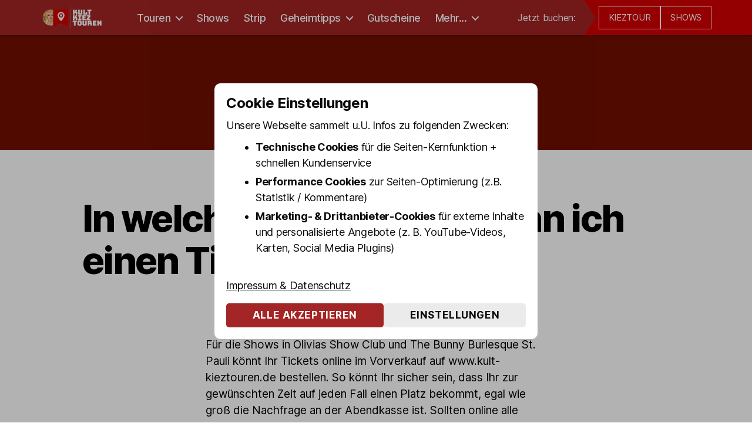

--- FILE ---
content_type: text/html; charset=UTF-8
request_url: https://www.kult-kieztouren.de/ufaq-tag/clubs/
body_size: 20737
content:
<!DOCTYPE html>

<html class="no-js" lang="de">

<head>
    <meta charset="UTF-8">
    <meta name="viewport" content="width=device-width, initial-scale=1.0" >

    <link rel="profile" href="https://gmpg.org/xfn/11">

    <meta name='robots' content='noindex, follow' />

	<!-- This site is optimized with the Yoast SEO Premium plugin v26.5 (Yoast SEO v26.5) - https://yoast.com/wordpress/plugins/seo/ -->
	<title>Clubs Archive | Kult-Kieztouren Hamburg</title>
	<meta property="og:locale" content="de_DE" />
	<meta property="og:type" content="article" />
	<meta property="og:title" content="Clubs Archive" />
	<meta property="og:url" content="https://www.kult-kieztouren.de/ufaq-tag/clubs/" />
	<meta property="og:site_name" content="Kult-Kieztouren Hamburg" />
	<meta name="twitter:card" content="summary_large_image" />
	<script type="application/ld+json" class="yoast-schema-graph">{"@context":"https://schema.org","@graph":[{"@type":"CollectionPage","@id":"https://www.kult-kieztouren.de/ufaq-tag/clubs/","url":"https://www.kult-kieztouren.de/ufaq-tag/clubs/","name":"Clubs Archive | Kult-Kieztouren Hamburg","isPartOf":{"@id":"https://www.kult-kieztouren.de/#website"},"breadcrumb":{"@id":"https://www.kult-kieztouren.de/ufaq-tag/clubs/#breadcrumb"},"inLanguage":"de"},{"@type":"BreadcrumbList","@id":"https://www.kult-kieztouren.de/ufaq-tag/clubs/#breadcrumb","itemListElement":[{"@type":"ListItem","position":1,"name":"Startseite","item":"https://www.kult-kieztouren.de/"},{"@type":"ListItem","position":2,"name":"Clubs"}]},{"@type":"WebSite","@id":"https://www.kult-kieztouren.de/#website","url":"https://www.kult-kieztouren.de/","name":"Kult-Kieztouren Hamburg","description":"","publisher":{"@id":"https://www.kult-kieztouren.de/#organization"},"potentialAction":[{"@type":"SearchAction","target":{"@type":"EntryPoint","urlTemplate":"https://www.kult-kieztouren.de/?s={search_term_string}"},"query-input":{"@type":"PropertyValueSpecification","valueRequired":true,"valueName":"search_term_string"}}],"inLanguage":"de"},{"@type":"Organization","@id":"https://www.kult-kieztouren.de/#organization","name":"Kult-Kieztouren Hamburg","url":"https://www.kult-kieztouren.de/","logo":{"@type":"ImageObject","inLanguage":"de","@id":"https://www.kult-kieztouren.de/#/schema/logo/image/","url":"https://www.kult-kieztouren.de/app/uploads/2025/04/Kult-Kieztouren-Header-Logo-2022.png","contentUrl":"https://www.kult-kieztouren.de/app/uploads/2025/04/Kult-Kieztouren-Header-Logo-2022.png","width":266,"height":100,"caption":"Kult-Kieztouren Hamburg"},"image":{"@id":"https://www.kult-kieztouren.de/#/schema/logo/image/"}}]}</script>
	<!-- / Yoast SEO Premium plugin. -->


<style id='wp-img-auto-sizes-contain-inline-css'>
img:is([sizes=auto i],[sizes^="auto," i]){contain-intrinsic-size:3000px 1500px}
/*# sourceURL=wp-img-auto-sizes-contain-inline-css */
</style>
<link rel='stylesheet' id='sbi_styles-css' href='https://www.kult-kieztouren.de/app/plugins/instagram-feed/css/sbi-styles.min.css?ver=6.10.0' media='all' />
<style id='wp-emoji-styles-inline-css'>

	img.wp-smiley, img.emoji {
		display: inline !important;
		border: none !important;
		box-shadow: none !important;
		height: 1em !important;
		width: 1em !important;
		margin: 0 0.07em !important;
		vertical-align: -0.1em !important;
		background: none !important;
		padding: 0 !important;
	}
/*# sourceURL=wp-emoji-styles-inline-css */
</style>
<style id='wp-block-library-inline-css'>
:root{--wp-block-synced-color:#7a00df;--wp-block-synced-color--rgb:122,0,223;--wp-bound-block-color:var(--wp-block-synced-color);--wp-editor-canvas-background:#ddd;--wp-admin-theme-color:#007cba;--wp-admin-theme-color--rgb:0,124,186;--wp-admin-theme-color-darker-10:#006ba1;--wp-admin-theme-color-darker-10--rgb:0,107,160.5;--wp-admin-theme-color-darker-20:#005a87;--wp-admin-theme-color-darker-20--rgb:0,90,135;--wp-admin-border-width-focus:2px}@media (min-resolution:192dpi){:root{--wp-admin-border-width-focus:1.5px}}.wp-element-button{cursor:pointer}:root .has-very-light-gray-background-color{background-color:#eee}:root .has-very-dark-gray-background-color{background-color:#313131}:root .has-very-light-gray-color{color:#eee}:root .has-very-dark-gray-color{color:#313131}:root .has-vivid-green-cyan-to-vivid-cyan-blue-gradient-background{background:linear-gradient(135deg,#00d084,#0693e3)}:root .has-purple-crush-gradient-background{background:linear-gradient(135deg,#34e2e4,#4721fb 50%,#ab1dfe)}:root .has-hazy-dawn-gradient-background{background:linear-gradient(135deg,#faaca8,#dad0ec)}:root .has-subdued-olive-gradient-background{background:linear-gradient(135deg,#fafae1,#67a671)}:root .has-atomic-cream-gradient-background{background:linear-gradient(135deg,#fdd79a,#004a59)}:root .has-nightshade-gradient-background{background:linear-gradient(135deg,#330968,#31cdcf)}:root .has-midnight-gradient-background{background:linear-gradient(135deg,#020381,#2874fc)}:root{--wp--preset--font-size--normal:16px;--wp--preset--font-size--huge:42px}.has-regular-font-size{font-size:1em}.has-larger-font-size{font-size:2.625em}.has-normal-font-size{font-size:var(--wp--preset--font-size--normal)}.has-huge-font-size{font-size:var(--wp--preset--font-size--huge)}.has-text-align-center{text-align:center}.has-text-align-left{text-align:left}.has-text-align-right{text-align:right}.has-fit-text{white-space:nowrap!important}#end-resizable-editor-section{display:none}.aligncenter{clear:both}.items-justified-left{justify-content:flex-start}.items-justified-center{justify-content:center}.items-justified-right{justify-content:flex-end}.items-justified-space-between{justify-content:space-between}.screen-reader-text{border:0;clip-path:inset(50%);height:1px;margin:-1px;overflow:hidden;padding:0;position:absolute;width:1px;word-wrap:normal!important}.screen-reader-text:focus{background-color:#ddd;clip-path:none;color:#444;display:block;font-size:1em;height:auto;left:5px;line-height:normal;padding:15px 23px 14px;text-decoration:none;top:5px;width:auto;z-index:100000}html :where(.has-border-color){border-style:solid}html :where([style*=border-top-color]){border-top-style:solid}html :where([style*=border-right-color]){border-right-style:solid}html :where([style*=border-bottom-color]){border-bottom-style:solid}html :where([style*=border-left-color]){border-left-style:solid}html :where([style*=border-width]){border-style:solid}html :where([style*=border-top-width]){border-top-style:solid}html :where([style*=border-right-width]){border-right-style:solid}html :where([style*=border-bottom-width]){border-bottom-style:solid}html :where([style*=border-left-width]){border-left-style:solid}html :where(img[class*=wp-image-]){height:auto;max-width:100%}:where(figure){margin:0 0 1em}html :where(.is-position-sticky){--wp-admin--admin-bar--position-offset:var(--wp-admin--admin-bar--height,0px)}@media screen and (max-width:600px){html :where(.is-position-sticky){--wp-admin--admin-bar--position-offset:0px}}

/*# sourceURL=wp-block-library-inline-css */
</style><style id='global-styles-inline-css'>
:root{--wp--preset--aspect-ratio--square: 1;--wp--preset--aspect-ratio--4-3: 4/3;--wp--preset--aspect-ratio--3-4: 3/4;--wp--preset--aspect-ratio--3-2: 3/2;--wp--preset--aspect-ratio--2-3: 2/3;--wp--preset--aspect-ratio--16-9: 16/9;--wp--preset--aspect-ratio--9-16: 9/16;--wp--preset--color--black: #000000;--wp--preset--color--cyan-bluish-gray: #abb8c3;--wp--preset--color--white: #ffffff;--wp--preset--color--pale-pink: #f78da7;--wp--preset--color--vivid-red: #cf2e2e;--wp--preset--color--luminous-vivid-orange: #ff6900;--wp--preset--color--luminous-vivid-amber: #fcb900;--wp--preset--color--light-green-cyan: #7bdcb5;--wp--preset--color--vivid-green-cyan: #00d084;--wp--preset--color--pale-cyan-blue: #8ed1fc;--wp--preset--color--vivid-cyan-blue: #0693e3;--wp--preset--color--vivid-purple: #9b51e0;--wp--preset--color--accent: #e22658;--wp--preset--color--primary: #000000;--wp--preset--color--secondary: #6d6d6d;--wp--preset--color--subtle-background: #dbdbdb;--wp--preset--color--background: #ffffff;--wp--preset--gradient--vivid-cyan-blue-to-vivid-purple: linear-gradient(135deg,rgb(6,147,227) 0%,rgb(155,81,224) 100%);--wp--preset--gradient--light-green-cyan-to-vivid-green-cyan: linear-gradient(135deg,rgb(122,220,180) 0%,rgb(0,208,130) 100%);--wp--preset--gradient--luminous-vivid-amber-to-luminous-vivid-orange: linear-gradient(135deg,rgb(252,185,0) 0%,rgb(255,105,0) 100%);--wp--preset--gradient--luminous-vivid-orange-to-vivid-red: linear-gradient(135deg,rgb(255,105,0) 0%,rgb(207,46,46) 100%);--wp--preset--gradient--very-light-gray-to-cyan-bluish-gray: linear-gradient(135deg,rgb(238,238,238) 0%,rgb(169,184,195) 100%);--wp--preset--gradient--cool-to-warm-spectrum: linear-gradient(135deg,rgb(74,234,220) 0%,rgb(151,120,209) 20%,rgb(207,42,186) 40%,rgb(238,44,130) 60%,rgb(251,105,98) 80%,rgb(254,248,76) 100%);--wp--preset--gradient--blush-light-purple: linear-gradient(135deg,rgb(255,206,236) 0%,rgb(152,150,240) 100%);--wp--preset--gradient--blush-bordeaux: linear-gradient(135deg,rgb(254,205,165) 0%,rgb(254,45,45) 50%,rgb(107,0,62) 100%);--wp--preset--gradient--luminous-dusk: linear-gradient(135deg,rgb(255,203,112) 0%,rgb(199,81,192) 50%,rgb(65,88,208) 100%);--wp--preset--gradient--pale-ocean: linear-gradient(135deg,rgb(255,245,203) 0%,rgb(182,227,212) 50%,rgb(51,167,181) 100%);--wp--preset--gradient--electric-grass: linear-gradient(135deg,rgb(202,248,128) 0%,rgb(113,206,126) 100%);--wp--preset--gradient--midnight: linear-gradient(135deg,rgb(2,3,129) 0%,rgb(40,116,252) 100%);--wp--preset--font-size--small: 18px;--wp--preset--font-size--medium: 20px;--wp--preset--font-size--large: 26.25px;--wp--preset--font-size--x-large: 42px;--wp--preset--font-size--normal: 21px;--wp--preset--font-size--larger: 32px;--wp--preset--spacing--20: 0.44rem;--wp--preset--spacing--30: 0.67rem;--wp--preset--spacing--40: 1rem;--wp--preset--spacing--50: 1.5rem;--wp--preset--spacing--60: 2.25rem;--wp--preset--spacing--70: 3.38rem;--wp--preset--spacing--80: 5.06rem;--wp--preset--shadow--natural: 6px 6px 9px rgba(0, 0, 0, 0.2);--wp--preset--shadow--deep: 12px 12px 50px rgba(0, 0, 0, 0.4);--wp--preset--shadow--sharp: 6px 6px 0px rgba(0, 0, 0, 0.2);--wp--preset--shadow--outlined: 6px 6px 0px -3px rgb(255, 255, 255), 6px 6px rgb(0, 0, 0);--wp--preset--shadow--crisp: 6px 6px 0px rgb(0, 0, 0);}:where(.is-layout-flex){gap: 0.5em;}:where(.is-layout-grid){gap: 0.5em;}body .is-layout-flex{display: flex;}.is-layout-flex{flex-wrap: wrap;align-items: center;}.is-layout-flex > :is(*, div){margin: 0;}body .is-layout-grid{display: grid;}.is-layout-grid > :is(*, div){margin: 0;}:where(.wp-block-columns.is-layout-flex){gap: 2em;}:where(.wp-block-columns.is-layout-grid){gap: 2em;}:where(.wp-block-post-template.is-layout-flex){gap: 1.25em;}:where(.wp-block-post-template.is-layout-grid){gap: 1.25em;}.has-black-color{color: var(--wp--preset--color--black) !important;}.has-cyan-bluish-gray-color{color: var(--wp--preset--color--cyan-bluish-gray) !important;}.has-white-color{color: var(--wp--preset--color--white) !important;}.has-pale-pink-color{color: var(--wp--preset--color--pale-pink) !important;}.has-vivid-red-color{color: var(--wp--preset--color--vivid-red) !important;}.has-luminous-vivid-orange-color{color: var(--wp--preset--color--luminous-vivid-orange) !important;}.has-luminous-vivid-amber-color{color: var(--wp--preset--color--luminous-vivid-amber) !important;}.has-light-green-cyan-color{color: var(--wp--preset--color--light-green-cyan) !important;}.has-vivid-green-cyan-color{color: var(--wp--preset--color--vivid-green-cyan) !important;}.has-pale-cyan-blue-color{color: var(--wp--preset--color--pale-cyan-blue) !important;}.has-vivid-cyan-blue-color{color: var(--wp--preset--color--vivid-cyan-blue) !important;}.has-vivid-purple-color{color: var(--wp--preset--color--vivid-purple) !important;}.has-black-background-color{background-color: var(--wp--preset--color--black) !important;}.has-cyan-bluish-gray-background-color{background-color: var(--wp--preset--color--cyan-bluish-gray) !important;}.has-white-background-color{background-color: var(--wp--preset--color--white) !important;}.has-pale-pink-background-color{background-color: var(--wp--preset--color--pale-pink) !important;}.has-vivid-red-background-color{background-color: var(--wp--preset--color--vivid-red) !important;}.has-luminous-vivid-orange-background-color{background-color: var(--wp--preset--color--luminous-vivid-orange) !important;}.has-luminous-vivid-amber-background-color{background-color: var(--wp--preset--color--luminous-vivid-amber) !important;}.has-light-green-cyan-background-color{background-color: var(--wp--preset--color--light-green-cyan) !important;}.has-vivid-green-cyan-background-color{background-color: var(--wp--preset--color--vivid-green-cyan) !important;}.has-pale-cyan-blue-background-color{background-color: var(--wp--preset--color--pale-cyan-blue) !important;}.has-vivid-cyan-blue-background-color{background-color: var(--wp--preset--color--vivid-cyan-blue) !important;}.has-vivid-purple-background-color{background-color: var(--wp--preset--color--vivid-purple) !important;}.has-black-border-color{border-color: var(--wp--preset--color--black) !important;}.has-cyan-bluish-gray-border-color{border-color: var(--wp--preset--color--cyan-bluish-gray) !important;}.has-white-border-color{border-color: var(--wp--preset--color--white) !important;}.has-pale-pink-border-color{border-color: var(--wp--preset--color--pale-pink) !important;}.has-vivid-red-border-color{border-color: var(--wp--preset--color--vivid-red) !important;}.has-luminous-vivid-orange-border-color{border-color: var(--wp--preset--color--luminous-vivid-orange) !important;}.has-luminous-vivid-amber-border-color{border-color: var(--wp--preset--color--luminous-vivid-amber) !important;}.has-light-green-cyan-border-color{border-color: var(--wp--preset--color--light-green-cyan) !important;}.has-vivid-green-cyan-border-color{border-color: var(--wp--preset--color--vivid-green-cyan) !important;}.has-pale-cyan-blue-border-color{border-color: var(--wp--preset--color--pale-cyan-blue) !important;}.has-vivid-cyan-blue-border-color{border-color: var(--wp--preset--color--vivid-cyan-blue) !important;}.has-vivid-purple-border-color{border-color: var(--wp--preset--color--vivid-purple) !important;}.has-vivid-cyan-blue-to-vivid-purple-gradient-background{background: var(--wp--preset--gradient--vivid-cyan-blue-to-vivid-purple) !important;}.has-light-green-cyan-to-vivid-green-cyan-gradient-background{background: var(--wp--preset--gradient--light-green-cyan-to-vivid-green-cyan) !important;}.has-luminous-vivid-amber-to-luminous-vivid-orange-gradient-background{background: var(--wp--preset--gradient--luminous-vivid-amber-to-luminous-vivid-orange) !important;}.has-luminous-vivid-orange-to-vivid-red-gradient-background{background: var(--wp--preset--gradient--luminous-vivid-orange-to-vivid-red) !important;}.has-very-light-gray-to-cyan-bluish-gray-gradient-background{background: var(--wp--preset--gradient--very-light-gray-to-cyan-bluish-gray) !important;}.has-cool-to-warm-spectrum-gradient-background{background: var(--wp--preset--gradient--cool-to-warm-spectrum) !important;}.has-blush-light-purple-gradient-background{background: var(--wp--preset--gradient--blush-light-purple) !important;}.has-blush-bordeaux-gradient-background{background: var(--wp--preset--gradient--blush-bordeaux) !important;}.has-luminous-dusk-gradient-background{background: var(--wp--preset--gradient--luminous-dusk) !important;}.has-pale-ocean-gradient-background{background: var(--wp--preset--gradient--pale-ocean) !important;}.has-electric-grass-gradient-background{background: var(--wp--preset--gradient--electric-grass) !important;}.has-midnight-gradient-background{background: var(--wp--preset--gradient--midnight) !important;}.has-small-font-size{font-size: var(--wp--preset--font-size--small) !important;}.has-medium-font-size{font-size: var(--wp--preset--font-size--medium) !important;}.has-large-font-size{font-size: var(--wp--preset--font-size--large) !important;}.has-x-large-font-size{font-size: var(--wp--preset--font-size--x-large) !important;}
/*# sourceURL=global-styles-inline-css */
</style>

<style id='classic-theme-styles-inline-css'>
/*! This file is auto-generated */
.wp-block-button__link{color:#fff;background-color:#32373c;border-radius:9999px;box-shadow:none;text-decoration:none;padding:calc(.667em + 2px) calc(1.333em + 2px);font-size:1.125em}.wp-block-file__button{background:#32373c;color:#fff;text-decoration:none}
/*# sourceURL=/wp-includes/css/classic-themes.min.css */
</style>
<link rel='stylesheet' id='contact-form-7-css' href='https://www.kult-kieztouren.de/app/plugins/contact-form-7/includes/css/styles.css?ver=6.1.4' media='all' />
<link rel='stylesheet' id='bookingkit-style-webpack-css' href='https://www.kult-kieztouren.de/app/plugins/scoopcom-bookingkit/assets/tours.css?ver=6.9' media='all' />
<link rel='stylesheet' id='uagb-slick-css-css' href='https://www.kult-kieztouren.de/app/plugins/ultimate-addons-for-gutenberg/assets/css/slick.min.css?ver=2.19.16' media='all' />
<link rel='stylesheet' id='uag-style-96-css' href='https://www.kult-kieztouren.de/app/uploads/uag-plugin/assets/0/uag-css-96.css?ver=1769007896' media='all' />
<link rel='stylesheet' id='parent-style-css' href='https://www.kult-kieztouren.de/app/themes/twentytwenty/style.css?ver=6.9' media='all' />
<link rel='stylesheet' id='custom-style-css' href='https://www.kult-kieztouren.de/app/themes/kkt/main.css?v=fdafb3231b9e62aa6d5fc5956b8c58c0&#038;ver=6.9' media='all' />
<link rel='stylesheet' id='twentytwenty-style-css' href='https://www.kult-kieztouren.de/app/themes/kkt/style.css?ver=1.0' media='all' />
<style id='twentytwenty-style-inline-css'>
.color-accent,.color-accent-hover:hover,.color-accent-hover:focus,:root .has-accent-color,.has-drop-cap:not(:focus):first-letter,.wp-block-button.is-style-outline,a { color: #e22658; }blockquote,.border-color-accent,.border-color-accent-hover:hover,.border-color-accent-hover:focus { border-color: #e22658; }button,.button,.faux-button,.wp-block-button__link,.wp-block-file .wp-block-file__button,input[type="button"],input[type="reset"],input[type="submit"],.bg-accent,.bg-accent-hover:hover,.bg-accent-hover:focus,:root .has-accent-background-color,.comment-reply-link { background-color: #e22658; }.fill-children-accent,.fill-children-accent * { fill: #e22658; }:root .has-background-color,button,.button,.faux-button,.wp-block-button__link,.wp-block-file__button,input[type="button"],input[type="reset"],input[type="submit"],.wp-block-button,.comment-reply-link,.has-background.has-primary-background-color:not(.has-text-color),.has-background.has-primary-background-color *:not(.has-text-color),.has-background.has-accent-background-color:not(.has-text-color),.has-background.has-accent-background-color *:not(.has-text-color) { color: #ffffff; }:root .has-background-background-color { background-color: #ffffff; }body,.entry-title a,:root .has-primary-color { color: #000000; }:root .has-primary-background-color { background-color: #000000; }cite,figcaption,.wp-caption-text,.post-meta,.entry-content .wp-block-archives li,.entry-content .wp-block-categories li,.entry-content .wp-block-latest-posts li,.wp-block-latest-comments__comment-date,.wp-block-latest-posts__post-date,.wp-block-embed figcaption,.wp-block-image figcaption,.wp-block-pullquote cite,.comment-metadata,.comment-respond .comment-notes,.comment-respond .logged-in-as,.pagination .dots,.entry-content hr:not(.has-background),hr.styled-separator,:root .has-secondary-color { color: #6d6d6d; }:root .has-secondary-background-color { background-color: #6d6d6d; }pre,fieldset,input,textarea,table,table *,hr { border-color: #dbdbdb; }caption,code,code,kbd,samp,.wp-block-table.is-style-stripes tbody tr:nth-child(odd),:root .has-subtle-background-background-color { background-color: #dbdbdb; }.wp-block-table.is-style-stripes { border-bottom-color: #dbdbdb; }.wp-block-latest-posts.is-grid li { border-top-color: #dbdbdb; }:root .has-subtle-background-color { color: #dbdbdb; }body:not(.overlay-header) .primary-menu > li > a,body:not(.overlay-header) .primary-menu > li > .icon,.modal-menu a,.footer-menu a, .footer-widgets a:where(:not(.wp-block-button__link)),#site-footer .wp-block-button.is-style-outline,.wp-block-pullquote:before,.singular:not(.overlay-header) .entry-header a,.archive-header a,.header-footer-group .color-accent,.header-footer-group .color-accent-hover:hover { color: #e8819c; }.social-icons a,#site-footer button:not(.toggle),#site-footer .button,#site-footer .faux-button,#site-footer .wp-block-button__link,#site-footer .wp-block-file__button,#site-footer input[type="button"],#site-footer input[type="reset"],#site-footer input[type="submit"] { background-color: #e8819c; }.social-icons a,body:not(.overlay-header) .primary-menu ul,.header-footer-group button,.header-footer-group .button,.header-footer-group .faux-button,.header-footer-group .wp-block-button:not(.is-style-outline) .wp-block-button__link,.header-footer-group .wp-block-file__button,.header-footer-group input[type="button"],.header-footer-group input[type="reset"],.header-footer-group input[type="submit"] { color: #720f00; }#site-header,.footer-nav-widgets-wrapper,#site-footer,.menu-modal,.menu-modal-inner,.search-modal-inner,.archive-header,.singular .entry-header,.singular .featured-media:before,.wp-block-pullquote:before { background-color: #720f00; }.header-footer-group,body:not(.overlay-header) #site-header .toggle,.menu-modal .toggle { color: #ffffff; }body:not(.overlay-header) .primary-menu ul { background-color: #ffffff; }body:not(.overlay-header) .primary-menu > li > ul:after { border-bottom-color: #ffffff; }body:not(.overlay-header) .primary-menu ul ul:after { border-left-color: #ffffff; }.site-description,body:not(.overlay-header) .toggle-inner .toggle-text,.widget .post-date,.widget .rss-date,.widget_archive li,.widget_categories li,.widget cite,.widget_pages li,.widget_meta li,.widget_nav_menu li,.powered-by-wordpress,.footer-credits .privacy-policy,.to-the-top,.singular .entry-header .post-meta,.singular:not(.overlay-header) .entry-header .post-meta a { color: #dca097; }.header-footer-group pre,.header-footer-group fieldset,.header-footer-group input,.header-footer-group textarea,.header-footer-group table,.header-footer-group table *,.footer-nav-widgets-wrapper,#site-footer,.menu-modal nav *,.footer-widgets-outer-wrapper,.footer-top { border-color: #991400; }.header-footer-group table caption,body:not(.overlay-header) .header-inner .toggle-wrapper::before { background-color: #991400; }
/*# sourceURL=twentytwenty-style-inline-css */
</style>
<link rel='stylesheet' id='twentytwenty-fonts-css' href='https://www.kult-kieztouren.de/app/themes/twentytwenty/assets/css/font-inter.css?ver=1.0' media='all' />
<link rel='stylesheet' id='twentytwenty-print-style-css' href='https://www.kult-kieztouren.de/app/themes/twentytwenty/print.css?ver=1.0' media='print' />
<!--n2css--><!--n2js--><script id="ajax-script-js-extra">
var bookingkit_ajax_object = {"ajax_url":"https://www.kult-kieztouren.de/wp/wp-admin/admin-ajax.php"};
//# sourceURL=ajax-script-js-extra
</script>
<script src="https://www.kult-kieztouren.de/app/plugins/scoopcom-bookingkit//assets/tours-bundle.js?ver=6.9" id="ajax-script-js"></script>
<script src="https://www.kult-kieztouren.de/wp/wp-includes/js/jquery/jquery.min.js?ver=3.7.1" id="jquery-core-js"></script>
<script src="https://www.kult-kieztouren.de/wp/wp-includes/js/jquery/jquery-migrate.min.js?ver=3.4.1" id="jquery-migrate-js"></script>
<script src="https://www.kult-kieztouren.de/app/themes/kkt/main.js?v=d963389f4e423f20e33bf12af5d16dd1&amp;ver=6.9" id="custom-js-js"></script>
<script src="https://www.kult-kieztouren.de/app/themes/twentytwenty/assets/js/index.js?ver=1.0" id="twentytwenty-js-js" defer data-wp-strategy="defer"></script>
<style>
            .ab-test { display: none; }
            .ab-test.test1 { display: block; } /* Fallback für No-JS */
        </style>
        <script>
            (function() {
                // Zufällige Gruppe festlegen oder aus Session holen
                var testGroup = sessionStorage.getItem('ab_test_group');
                if (!testGroup) {
                    var groups = ['test1', 'test2'];
                    testGroup = groups[Math.floor(Math.random() * groups.length)];
                    sessionStorage.setItem('ab_test_group', testGroup);
                }

                // Elemente steuern
                document.addEventListener('DOMContentLoaded', function() {
                    document.querySelectorAll('.ab-test').forEach(function(el) {
                        el.style.display = 'none';
                    });
                    var activeTests = document.querySelectorAll('.' + testGroup);
                    if (activeTests) {
                        activeTests.forEach(function(activeTest){
				activeTest.style.display = 'block';
				});
				
                    }

                    // Google Tag Manager Data Layer pushen
                    //window.dataLayer = window.dataLayer || [];
                    //window.dataLayer.push({
                    //    'event': 'ab_test',
                    //    'ab_test_group': testGroup
                    //});
                });
            })();
        </script>    
    <script type="text/javascript">
        var ajaxurl = 'https://www.kult-kieztouren.de/wp/wp-admin/admin-ajax.php';
    </script>
		<script type="text/javascript">

			// *

			jQuery ( document ) . ready ( function () {

				// see whether device supports touch events (a bit simplistic, but...)
				var hasTouch = ("ontouchstart" in window);
				var iOS5 = /iPad|iPod|iPhone/.test(navigator.platform) && "matchMedia" in window;

				// hook touch events for drop-down menus
				// NB: if has touch events, then has standards event handling too
				// but we don't want to run this code on iOS5+
				if (hasTouch && document.querySelectorAll && !iOS5) {
				    var i, len, element,
				        dropdowns = document.querySelectorAll("#menu-hauptmenue li.menu-item-has-children > a");

				    function menuTouch(event) {
				        // toggle flag for preventing click for this link
				        var i, len, noclick = !(this.dataNoclick);

				        // reset flag on all links
				        for (i = 0, len = dropdowns.length; i < len; ++i) {
				            dropdowns[i].dataNoclick = false;
				        }

				        // set new flag value and focus on dropdown menu
				        this.dataNoclick = noclick;
				        this.focus();
				    }

				    function menuClick(event) {
				        // if click isn't wanted, prevent it
				        if (this.dataNoclick) {
				            event.preventDefault();
				        }
				    }

				    for (i = 0, len = dropdowns.length; i < len; ++i) {
				        element = dropdowns[i];
				        element.dataNoclick = false;
				        element.addEventListener("touchstart", menuTouch, false);
				        element.addEventListener("click", menuClick, false);
				    }
				}
			})

		</script>

		<style type="text/css">

			@media (max-width: 769px) {

				#access ul ul ul {

					left: 0%;
					top: 40px;
				}
			}

		</style>
		<script>document.documentElement.className = document.documentElement.className.replace( 'no-js', 'js' );</script>
	<style id="custom-background-css">
body.custom-background { background-color: #ffffff; }
</style>
	<link rel="icon" href="https://www.kult-kieztouren.de/app/uploads/2022/01/cropped-Kult-Kieztouren-Logo-mit-Fahne-1-32x32.png" sizes="32x32" />
<link rel="icon" href="https://www.kult-kieztouren.de/app/uploads/2022/01/cropped-Kult-Kieztouren-Logo-mit-Fahne-1-192x192.png" sizes="192x192" />
<link rel="apple-touch-icon" href="https://www.kult-kieztouren.de/app/uploads/2022/01/cropped-Kult-Kieztouren-Logo-mit-Fahne-1-180x180.png" />
<meta name="msapplication-TileImage" content="https://www.kult-kieztouren.de/app/uploads/2022/01/cropped-Kult-Kieztouren-Logo-mit-Fahne-1-270x270.png" />
<link rel='stylesheet' id='frontshield-frontend-css' href='https://www.kult-kieztouren.de/app/plugins/frontshield/assets/css/frontshield.css?ver=1.7' media='all' />
</head>

<body class="archive tax-ufaq-tag term-clubs term-96 custom-background wp-custom-logo wp-embed-responsive wp-theme-twentytwenty wp-child-theme-kkt has-no-pagination not-showing-comments hide-avatars footer-top-visible" id="body-start">
<a class="skip-link screen-reader-text" href="#site-content">Zum Inhalt springen</a>

<header id="hero-header" class="hero-header">
    <div class="hero-inner">
        <div class="hero-left">
            <div class="hero-logo">
                <div class="site-logo faux-heading"><a href="https://www.kult-kieztouren.de/" class="custom-logo-link" rel="home"><img width="133" height="50" style="height: 50px;" src="https://www.kult-kieztouren.de/app/uploads/2025/04/Kult-Kieztouren-Header-Logo-2022.png" class="custom-logo" alt="Kult-Kieztouren Hamburg" decoding="async" /></a><span class="screen-reader-text">Kult-Kieztouren Hamburg</span></div>                            </div>
            <nav class="primary-menu-wrapper" aria-label="Horizontal" role="navigation"><ul class="primary-menu reset-list-style"><li id="menu-item-25258" class="menu-item menu-item-type-post_type menu-item-object-page menu-item-has-children menu-item-25258"><a href="https://www.kult-kieztouren.de/touren-zeiten/">Touren</a><span class="icon"></span>
<ul class="sub-menu">
	<li id="menu-item-25262" class="menu-item menu-item-type-post_type menu-item-object-page menu-item-has-children menu-item-25262"><a href="https://www.kult-kieztouren.de/touren-zeiten/">Übersicht</a><span class="icon"></span>
	<ul class="sub-menu">
		<li id="menu-item-25269" class="menu-item menu-item-type-post_type menu-item-object-page menu-item-25269"><a href="https://www.kult-kieztouren.de/kieztour-termine/">Alle Termine</a></li>
		<li id="menu-item-25268" class="menu-item menu-item-type-post_type menu-item-object-page menu-item-25268"><a href="https://www.kult-kieztouren.de/olivias-safaris/">Olivias Safaris</a></li>
		<li id="menu-item-25267" class="menu-item menu-item-type-post_type menu-item-object-page menu-item-25267"><a href="https://www.kult-kieztouren.de/travestie-kieztouren/">Kult-Kieztouren mit Drag Queens</a></li>
		<li id="menu-item-25265" class="menu-item menu-item-type-post_type menu-item-object-page menu-item-25265"><a href="https://www.kult-kieztouren.de/rotlichttour-hamburg/">Kult Kieztouren mit Rotlicht-Experten</a></li>
		<li id="menu-item-25264" class="menu-item menu-item-type-post_type menu-item-object-page menu-item-25264"><a href="https://www.kult-kieztouren.de/reeperbahn-privat-kieztour/">Best of – St. Pauli ungeschminkt</a></li>
		<li id="menu-item-25266" class="menu-item menu-item-type-post_type menu-item-object-page menu-item-25266"><a href="https://www.kult-kieztouren.de/party-kieztouren/">Party-Kieztouren</a></li>
	</ul>
</li>
	<li id="menu-item-49700" class="menu-item menu-item-type-post_type menu-item-object-page menu-item-49700"><a href="https://www.kult-kieztouren.de/tickets/gruppenanfrage/">Gruppenanfrage <wbr>öffentliche Touren</a></li>
	<li id="menu-item-25260" class="menu-item menu-item-type-post_type menu-item-object-page menu-item-25260"><a href="https://www.kult-kieztouren.de/tickets/exklusivtourenincentives/">Geschlossene Gruppen/<wbr>Exklusivtouren</a></li>
	<li id="menu-item-25349" class="menu-item menu-item-type-post_type menu-item-object-page menu-item-has-children menu-item-25349"><a href="https://www.kult-kieztouren.de/guides/">Guides</a><span class="icon"></span>
	<ul class="sub-menu">
		<li id="menu-item-42230" class="menu-item menu-item-type-post_type menu-item-object-page menu-item-42230"><a href="https://www.kult-kieztouren.de/guides/olli-zeriadtke/">Olli Zeriadtke</a></li>
		<li id="menu-item-50696" class="menu-item menu-item-type-post_type menu-item-object-page menu-item-50696"><a href="https://www.kult-kieztouren.de/guides/bela-zindler/">Bela Zindler</a></li>
		<li id="menu-item-40210" class="menu-item menu-item-type-post_type menu-item-object-page menu-item-40210"><a href="https://www.kult-kieztouren.de/guides/eva-decker/">Eva »Doc« Decker</a></li>
		<li id="menu-item-48979" class="menu-item menu-item-type-post_type menu-item-object-page menu-item-48979"><a href="https://www.kult-kieztouren.de/guides/aurora-nia-noxx/">Aurora Nia Noxx</a></li>
		<li id="menu-item-25533" class="menu-item menu-item-type-post_type menu-item-object-page menu-item-25533"><a href="https://www.kult-kieztouren.de/guides/lex-dildo/">Lex Dildo (Bella Italia)</a></li>
		<li id="menu-item-25532" class="menu-item menu-item-type-post_type menu-item-object-page menu-item-25532"><a href="https://www.kult-kieztouren.de/guides/vanity-trash/">Vanity Trash</a></li>
		<li id="menu-item-25351" class="menu-item menu-item-type-post_type menu-item-object-page menu-item-25351"><a href="https://www.kult-kieztouren.de/guides/dennis-schmidt/">Dennis Schmidt</a></li>
		<li id="menu-item-25350" class="menu-item menu-item-type-post_type menu-item-object-page menu-item-25350"><a href="https://www.kult-kieztouren.de/guides/barbie-stupid-lee-jackson/">Barbie &#038; Lee</a></li>
		<li id="menu-item-25365" class="menu-item menu-item-type-post_type menu-item-object-page menu-item-25365"><a href="https://www.kult-kieztouren.de/guides/veuve-noire/">Veuve Noire</a></li>
		<li id="menu-item-25355" class="menu-item menu-item-type-post_type menu-item-object-page menu-item-25355"><a href="https://www.kult-kieztouren.de/guides/fanny-funtastic/">Fanny Funtastic</a></li>
		<li id="menu-item-25354" class="menu-item menu-item-type-post_type menu-item-object-page menu-item-25354"><a href="https://www.kult-kieztouren.de/guides/fabian-zahrt/">Fabian Zahrt</a></li>
		<li id="menu-item-25352" class="menu-item menu-item-type-post_type menu-item-object-page menu-item-25352"><a href="https://www.kult-kieztouren.de/guides/eddy-kante/">Eddy Kante</a></li>
		<li id="menu-item-25534" class="menu-item menu-item-type-post_type menu-item-object-page menu-item-25534"><a href="https://www.kult-kieztouren.de/guides/willi-wedel/">Willi Wedel</a></li>
		<li id="menu-item-25360" class="menu-item menu-item-type-post_type menu-item-object-page menu-item-25360"><a href="https://www.kult-kieztouren.de/guides/olivia-jones/">Olivia Jones</a></li>
	</ul>
</li>
	<li id="menu-item-25273" class="menu-item menu-item-type-post_type menu-item-object-page menu-item-25273"><a href="https://www.kult-kieztouren.de/olivia-jones-hafenrundfahrt-olivia-ahoi/">Hafenrundfahrt</a></li>
	<li id="menu-item-25259" class="menu-item menu-item-type-post_type menu-item-object-page menu-item-25259"><a href="https://www.kult-kieztouren.de/kursfahrt-stufenfahrt-abschlussfahrt/">Für Schulen</a></li>
</ul>
</li>
<li id="menu-item-25278" class="menu-item menu-item-type-post_type menu-item-object-page menu-item-25278"><a href="https://www.kult-kieztouren.de/st-pauli-revue/">Shows</a></li>
<li id="menu-item-51542" class="menu-item menu-item-type-post_type menu-item-object-page menu-item-51542"><a href="https://www.kult-kieztouren.de/menstrip/">Strip</a></li>
<li id="menu-item-25276" class="menu-item menu-item-type-post_type menu-item-object-page menu-item-has-children menu-item-25276"><a href="https://www.kult-kieztouren.de/hamburg-geheimtipps/">Geheimtipps</a><span class="icon"></span>
<ul class="sub-menu">
	<li id="menu-item-49701" class="menu-item menu-item-type-post_type menu-item-object-page menu-item-49701"><a href="https://www.kult-kieztouren.de/hamburg-geheimtipps/">Hamburg Geheimtipps</a></li>
	<li id="menu-item-49163" class="menu-item menu-item-type-post_type menu-item-object-page menu-item-49163"><a href="https://www.kult-kieztouren.de/exklusiv/">Exklusive Tourstationen</a></li>
</ul>
</li>
<li id="menu-item-25308" class="menu-item menu-item-type-post_type menu-item-object-page menu-item-25308"><a href="https://www.kult-kieztouren.de/gutscheine/">Gutscheine</a></li>
<li id="menu-item-25347" class="menu-item menu-item-type-post_type menu-item-object-page menu-item-home menu-item-has-children menu-item-25347"><a href="https://www.kult-kieztouren.de/">Mehr...</a><span class="icon"></span>
<ul class="sub-menu">
	<li id="menu-item-43314" class="menu-item menu-item-type-post_type menu-item-object-page menu-item-43314"><a href="https://www.kult-kieztouren.de/faq/">Fragen? FAQ!</a></li>
	<li id="menu-item-51433" class="menu-item menu-item-type-post_type menu-item-object-page menu-item-51433"><a href="https://www.kult-kieztouren.de/elixia-unser-ki-chatbot/">Elixia – KI-Chatbot</a></li>
	<li id="menu-item-25288" class="menu-item menu-item-type-post_type menu-item-object-page current_page_parent menu-item-25288"><a href="https://www.kult-kieztouren.de/news/">Blog</a></li>
	<li id="menu-item-25282" class="menu-item menu-item-type-post_type menu-item-object-page menu-item-25282"><a href="https://www.kult-kieztouren.de/hamburg-geheimtipps/">Geheimtipps</a></li>
	<li id="menu-item-25289" class="menu-item menu-item-type-post_type menu-item-object-page menu-item-25289"><a href="https://www.kult-kieztouren.de/engagement/">Engagement</a></li>
	<li id="menu-item-25348" class="menu-item menu-item-type-post_type menu-item-object-page menu-item-home menu-item-25348"><a href="https://www.kult-kieztouren.de/">Das sind wir!</a></li>
</ul>
</li>
</ul></nav>                <div class="top-banner-title">
                <span class="mobile-title">Tickets:</span>
                <span class="desktop-title">Jetzt buchen:</span>
            </div>        </div>

        <div class="hero-right">
            <div class="hero-arrow"></div>
            <div class="top-banner-nav"><a class="top-banner-nav-item no-image-top-banner-nav-item" href="https://www.kult-kieztouren.de/kieztour-termine/"><span>KIEZTOUR</span></a><a class="top-banner-nav-item no-image-top-banner-nav-item" href="https://www.kult-kieztouren.de/st-pauli-revue/"><span>SHOWS</span></a></div>            <button class="toggle nav-toggle mobile-nav-toggle" aria-label="Navigation anzeigen" data-toggle-target=".menu-modal" data-toggle-body-class="showing-menu-modal" aria-expanded="false" data-set-focus=".close-nav-toggle">
                <span class="toggle-icon">
                    <span></span>
                    <span></span>
                    <span></span>
                </span>
            </button>        </div>
    </div>
    
<div class="menu-modal cover-modal header-footer-group" data-modal-target-string=".menu-modal">

	<div class="menu-modal-inner modal-inner">

		<div class="menu-wrapper section-inner">

			<div class="menu-top">

				
					<nav class="mobile-menu" aria-label="Mobile" role="navigation">

						<ul class="modal-menu reset-list-style">

						<li class="menu-item menu-item-type-post_type menu-item-object-page menu-item-has-children menu-item-25258"><div class="ancestor-wrapper"><a href="https://www.kult-kieztouren.de/touren-zeiten/">Touren</a><button class="toggle sub-menu-toggle fill-children-current-color" data-toggle-target=".menu-modal .menu-item-25258 > .sub-menu" data-toggle-type="slidetoggle" data-toggle-duration="250" aria-expanded="false"><span class="screen-reader-text">Untermenü anzeigen</span><svg class="svg-icon" aria-hidden="true" role="img" focusable="false" xmlns="http://www.w3.org/2000/svg" width="20" height="12" viewBox="0 0 20 12"><polygon fill="" fill-rule="evenodd" points="1319.899 365.778 1327.678 358 1329.799 360.121 1319.899 370.021 1310 360.121 1312.121 358" transform="translate(-1310 -358)" /></svg></button></div><!-- .ancestor-wrapper -->
<ul class="sub-menu">
	<li class="menu-item menu-item-type-post_type menu-item-object-page menu-item-has-children menu-item-25262"><div class="ancestor-wrapper"><a href="https://www.kult-kieztouren.de/touren-zeiten/">Übersicht</a><button class="toggle sub-menu-toggle fill-children-current-color" data-toggle-target=".menu-modal .menu-item-25262 > .sub-menu" data-toggle-type="slidetoggle" data-toggle-duration="250" aria-expanded="false"><span class="screen-reader-text">Untermenü anzeigen</span><svg class="svg-icon" aria-hidden="true" role="img" focusable="false" xmlns="http://www.w3.org/2000/svg" width="20" height="12" viewBox="0 0 20 12"><polygon fill="" fill-rule="evenodd" points="1319.899 365.778 1327.678 358 1329.799 360.121 1319.899 370.021 1310 360.121 1312.121 358" transform="translate(-1310 -358)" /></svg></button></div><!-- .ancestor-wrapper -->
	<ul class="sub-menu">
		<li class="menu-item menu-item-type-post_type menu-item-object-page menu-item-25269"><div class="ancestor-wrapper"><a href="https://www.kult-kieztouren.de/kieztour-termine/">Alle Termine</a></div><!-- .ancestor-wrapper --></li>
		<li class="menu-item menu-item-type-post_type menu-item-object-page menu-item-25268"><div class="ancestor-wrapper"><a href="https://www.kult-kieztouren.de/olivias-safaris/">Olivias Safaris</a></div><!-- .ancestor-wrapper --></li>
		<li class="menu-item menu-item-type-post_type menu-item-object-page menu-item-25267"><div class="ancestor-wrapper"><a href="https://www.kult-kieztouren.de/travestie-kieztouren/">Kult-Kieztouren mit Drag Queens</a></div><!-- .ancestor-wrapper --></li>
		<li class="menu-item menu-item-type-post_type menu-item-object-page menu-item-25265"><div class="ancestor-wrapper"><a href="https://www.kult-kieztouren.de/rotlichttour-hamburg/">Kult Kieztouren mit Rotlicht-Experten</a></div><!-- .ancestor-wrapper --></li>
		<li class="menu-item menu-item-type-post_type menu-item-object-page menu-item-25264"><div class="ancestor-wrapper"><a href="https://www.kult-kieztouren.de/reeperbahn-privat-kieztour/">Best of – St. Pauli ungeschminkt</a></div><!-- .ancestor-wrapper --></li>
		<li class="menu-item menu-item-type-post_type menu-item-object-page menu-item-25266"><div class="ancestor-wrapper"><a href="https://www.kult-kieztouren.de/party-kieztouren/">Party-Kieztouren</a></div><!-- .ancestor-wrapper --></li>
	</ul>
</li>
	<li class="menu-item menu-item-type-post_type menu-item-object-page menu-item-49700"><div class="ancestor-wrapper"><a href="https://www.kult-kieztouren.de/tickets/gruppenanfrage/">Gruppenanfrage <wbr>öffentliche Touren</a></div><!-- .ancestor-wrapper --></li>
	<li class="menu-item menu-item-type-post_type menu-item-object-page menu-item-25260"><div class="ancestor-wrapper"><a href="https://www.kult-kieztouren.de/tickets/exklusivtourenincentives/">Geschlossene Gruppen/<wbr>Exklusivtouren</a></div><!-- .ancestor-wrapper --></li>
	<li class="menu-item menu-item-type-post_type menu-item-object-page menu-item-has-children menu-item-25349"><div class="ancestor-wrapper"><a href="https://www.kult-kieztouren.de/guides/">Guides</a><button class="toggle sub-menu-toggle fill-children-current-color" data-toggle-target=".menu-modal .menu-item-25349 > .sub-menu" data-toggle-type="slidetoggle" data-toggle-duration="250" aria-expanded="false"><span class="screen-reader-text">Untermenü anzeigen</span><svg class="svg-icon" aria-hidden="true" role="img" focusable="false" xmlns="http://www.w3.org/2000/svg" width="20" height="12" viewBox="0 0 20 12"><polygon fill="" fill-rule="evenodd" points="1319.899 365.778 1327.678 358 1329.799 360.121 1319.899 370.021 1310 360.121 1312.121 358" transform="translate(-1310 -358)" /></svg></button></div><!-- .ancestor-wrapper -->
	<ul class="sub-menu">
		<li class="menu-item menu-item-type-post_type menu-item-object-page menu-item-42230"><div class="ancestor-wrapper"><a href="https://www.kult-kieztouren.de/guides/olli-zeriadtke/">Olli Zeriadtke</a></div><!-- .ancestor-wrapper --></li>
		<li class="menu-item menu-item-type-post_type menu-item-object-page menu-item-50696"><div class="ancestor-wrapper"><a href="https://www.kult-kieztouren.de/guides/bela-zindler/">Bela Zindler</a></div><!-- .ancestor-wrapper --></li>
		<li class="menu-item menu-item-type-post_type menu-item-object-page menu-item-40210"><div class="ancestor-wrapper"><a href="https://www.kult-kieztouren.de/guides/eva-decker/">Eva »Doc« Decker</a></div><!-- .ancestor-wrapper --></li>
		<li class="menu-item menu-item-type-post_type menu-item-object-page menu-item-48979"><div class="ancestor-wrapper"><a href="https://www.kult-kieztouren.de/guides/aurora-nia-noxx/">Aurora Nia Noxx</a></div><!-- .ancestor-wrapper --></li>
		<li class="menu-item menu-item-type-post_type menu-item-object-page menu-item-25533"><div class="ancestor-wrapper"><a href="https://www.kult-kieztouren.de/guides/lex-dildo/">Lex Dildo (Bella Italia)</a></div><!-- .ancestor-wrapper --></li>
		<li class="menu-item menu-item-type-post_type menu-item-object-page menu-item-25532"><div class="ancestor-wrapper"><a href="https://www.kult-kieztouren.de/guides/vanity-trash/">Vanity Trash</a></div><!-- .ancestor-wrapper --></li>
		<li class="menu-item menu-item-type-post_type menu-item-object-page menu-item-25351"><div class="ancestor-wrapper"><a href="https://www.kult-kieztouren.de/guides/dennis-schmidt/">Dennis Schmidt</a></div><!-- .ancestor-wrapper --></li>
		<li class="menu-item menu-item-type-post_type menu-item-object-page menu-item-25350"><div class="ancestor-wrapper"><a href="https://www.kult-kieztouren.de/guides/barbie-stupid-lee-jackson/">Barbie &#038; Lee</a></div><!-- .ancestor-wrapper --></li>
		<li class="menu-item menu-item-type-post_type menu-item-object-page menu-item-25365"><div class="ancestor-wrapper"><a href="https://www.kult-kieztouren.de/guides/veuve-noire/">Veuve Noire</a></div><!-- .ancestor-wrapper --></li>
		<li class="menu-item menu-item-type-post_type menu-item-object-page menu-item-25355"><div class="ancestor-wrapper"><a href="https://www.kult-kieztouren.de/guides/fanny-funtastic/">Fanny Funtastic</a></div><!-- .ancestor-wrapper --></li>
		<li class="menu-item menu-item-type-post_type menu-item-object-page menu-item-25354"><div class="ancestor-wrapper"><a href="https://www.kult-kieztouren.de/guides/fabian-zahrt/">Fabian Zahrt</a></div><!-- .ancestor-wrapper --></li>
		<li class="menu-item menu-item-type-post_type menu-item-object-page menu-item-25352"><div class="ancestor-wrapper"><a href="https://www.kult-kieztouren.de/guides/eddy-kante/">Eddy Kante</a></div><!-- .ancestor-wrapper --></li>
		<li class="menu-item menu-item-type-post_type menu-item-object-page menu-item-25534"><div class="ancestor-wrapper"><a href="https://www.kult-kieztouren.de/guides/willi-wedel/">Willi Wedel</a></div><!-- .ancestor-wrapper --></li>
		<li class="menu-item menu-item-type-post_type menu-item-object-page menu-item-25360"><div class="ancestor-wrapper"><a href="https://www.kult-kieztouren.de/guides/olivia-jones/">Olivia Jones</a></div><!-- .ancestor-wrapper --></li>
	</ul>
</li>
	<li class="menu-item menu-item-type-post_type menu-item-object-page menu-item-25273"><div class="ancestor-wrapper"><a href="https://www.kult-kieztouren.de/olivia-jones-hafenrundfahrt-olivia-ahoi/">Hafenrundfahrt</a></div><!-- .ancestor-wrapper --></li>
	<li class="menu-item menu-item-type-post_type menu-item-object-page menu-item-25259"><div class="ancestor-wrapper"><a href="https://www.kult-kieztouren.de/kursfahrt-stufenfahrt-abschlussfahrt/">Für Schulen</a></div><!-- .ancestor-wrapper --></li>
</ul>
</li>
<li class="menu-item menu-item-type-post_type menu-item-object-page menu-item-25278"><div class="ancestor-wrapper"><a href="https://www.kult-kieztouren.de/st-pauli-revue/">Shows</a></div><!-- .ancestor-wrapper --></li>
<li class="menu-item menu-item-type-post_type menu-item-object-page menu-item-51542"><div class="ancestor-wrapper"><a href="https://www.kult-kieztouren.de/menstrip/">Strip</a></div><!-- .ancestor-wrapper --></li>
<li class="menu-item menu-item-type-post_type menu-item-object-page menu-item-has-children menu-item-25276"><div class="ancestor-wrapper"><a href="https://www.kult-kieztouren.de/hamburg-geheimtipps/">Geheimtipps</a><button class="toggle sub-menu-toggle fill-children-current-color" data-toggle-target=".menu-modal .menu-item-25276 > .sub-menu" data-toggle-type="slidetoggle" data-toggle-duration="250" aria-expanded="false"><span class="screen-reader-text">Untermenü anzeigen</span><svg class="svg-icon" aria-hidden="true" role="img" focusable="false" xmlns="http://www.w3.org/2000/svg" width="20" height="12" viewBox="0 0 20 12"><polygon fill="" fill-rule="evenodd" points="1319.899 365.778 1327.678 358 1329.799 360.121 1319.899 370.021 1310 360.121 1312.121 358" transform="translate(-1310 -358)" /></svg></button></div><!-- .ancestor-wrapper -->
<ul class="sub-menu">
	<li class="menu-item menu-item-type-post_type menu-item-object-page menu-item-49701"><div class="ancestor-wrapper"><a href="https://www.kult-kieztouren.de/hamburg-geheimtipps/">Hamburg Geheimtipps</a></div><!-- .ancestor-wrapper --></li>
	<li class="menu-item menu-item-type-post_type menu-item-object-page menu-item-49163"><div class="ancestor-wrapper"><a href="https://www.kult-kieztouren.de/exklusiv/">Exklusive Tourstationen</a></div><!-- .ancestor-wrapper --></li>
</ul>
</li>
<li class="menu-item menu-item-type-post_type menu-item-object-page menu-item-25308"><div class="ancestor-wrapper"><a href="https://www.kult-kieztouren.de/gutscheine/">Gutscheine</a></div><!-- .ancestor-wrapper --></li>
<li class="menu-item menu-item-type-post_type menu-item-object-page menu-item-home menu-item-has-children menu-item-25347"><div class="ancestor-wrapper"><a href="https://www.kult-kieztouren.de/">Mehr...</a><button class="toggle sub-menu-toggle fill-children-current-color" data-toggle-target=".menu-modal .menu-item-25347 > .sub-menu" data-toggle-type="slidetoggle" data-toggle-duration="250" aria-expanded="false"><span class="screen-reader-text">Untermenü anzeigen</span><svg class="svg-icon" aria-hidden="true" role="img" focusable="false" xmlns="http://www.w3.org/2000/svg" width="20" height="12" viewBox="0 0 20 12"><polygon fill="" fill-rule="evenodd" points="1319.899 365.778 1327.678 358 1329.799 360.121 1319.899 370.021 1310 360.121 1312.121 358" transform="translate(-1310 -358)" /></svg></button></div><!-- .ancestor-wrapper -->
<ul class="sub-menu">
	<li class="menu-item menu-item-type-post_type menu-item-object-page menu-item-43314"><div class="ancestor-wrapper"><a href="https://www.kult-kieztouren.de/faq/">Fragen? FAQ!</a></div><!-- .ancestor-wrapper --></li>
	<li class="menu-item menu-item-type-post_type menu-item-object-page menu-item-51433"><div class="ancestor-wrapper"><a href="https://www.kult-kieztouren.de/elixia-unser-ki-chatbot/">Elixia – KI-Chatbot</a></div><!-- .ancestor-wrapper --></li>
	<li class="menu-item menu-item-type-post_type menu-item-object-page current_page_parent menu-item-25288"><div class="ancestor-wrapper"><a href="https://www.kult-kieztouren.de/news/">Blog</a></div><!-- .ancestor-wrapper --></li>
	<li class="menu-item menu-item-type-post_type menu-item-object-page menu-item-25282"><div class="ancestor-wrapper"><a href="https://www.kult-kieztouren.de/hamburg-geheimtipps/">Geheimtipps</a></div><!-- .ancestor-wrapper --></li>
	<li class="menu-item menu-item-type-post_type menu-item-object-page menu-item-25289"><div class="ancestor-wrapper"><a href="https://www.kult-kieztouren.de/engagement/">Engagement</a></div><!-- .ancestor-wrapper --></li>
	<li class="menu-item menu-item-type-post_type menu-item-object-page menu-item-home menu-item-25348"><div class="ancestor-wrapper"><a href="https://www.kult-kieztouren.de/">Das sind wir!</a></div><!-- .ancestor-wrapper --></li>
</ul>
</li>

						</ul>
                        <button class="header-search">
                            <i class="_mi _before dashicons dashicons-search" aria-hidden="true"></i><span>Suche</span>
                        </button>
                        <div class="header-search-container">
                            <div class="header-search-content">
                                <form id="searchform" method="get" action="https://www.kult-kieztouren.de/">
    <h3>Wonach suchen Sie?</h3>
    <input type="text" class="search-field" name="s" aria-label="Suche" value="">
    <input type="submit" value="Suchen">
    <button class="header-search-hide" type="button" aria-label="Such-Formular schließen"><span></span><span></span></button>
</form>
                            </div>
                        </div>
					</nav>

					
			</div><!-- .menu-top -->

			<div class="menu-bottom">

				
			</div><!-- .menu-bottom -->

		</div><!-- .menu-wrapper -->

	</div><!-- .menu-modal-inner -->

</div><!-- .menu-modal -->
</header>



<main id="site-content">

	
		<header class="archive-header has-text-align-center header-footer-group">

			<div class="archive-header-inner section-inner medium">

									<h1 class="archive-title"><span class="color-accent">FAQ-Schlagwort:</span> <span>Clubs</span></h1>
				
				
			</div><!-- .archive-header-inner -->

		</header><!-- .archive-header -->

		
<article class="post-49078 ufaq type-ufaq status-publish hentry ufaq-category-clubs-bars-shows ufaq-tag-bars ufaq-tag-club ufaq-tag-clubs ufaq-tag-jga" id="post-49078">

	
<header class="entry-header ">

	<div class="entry-header-inner section-inner medium">

		<h2 class="entry-title heading-size-1"><a href="https://www.kult-kieztouren.de/ufaq/in-welchen-clubs-bars-kann-ich-einen-tisch-reservieren/">In welchen Clubs/Bars kann ich einen Tisch reservieren?</a></h2>
		<div class="post-meta-wrapper post-meta-single post-meta-single-top">

			<ul class="post-meta">

									<li class="post-author meta-wrapper">
						<span class="meta-icon">
							<span class="screen-reader-text">
								Beitragsautor							</span>
							<svg class="svg-icon" aria-hidden="true" role="img" focusable="false" xmlns="http://www.w3.org/2000/svg" width="18" height="20" viewBox="0 0 18 20"><path fill="" d="M18,19 C18,19.5522847 17.5522847,20 17,20 C16.4477153,20 16,19.5522847 16,19 L16,17 C16,15.3431458 14.6568542,14 13,14 L5,14 C3.34314575,14 2,15.3431458 2,17 L2,19 C2,19.5522847 1.55228475,20 1,20 C0.44771525,20 0,19.5522847 0,19 L0,17 C0,14.2385763 2.23857625,12 5,12 L13,12 C15.7614237,12 18,14.2385763 18,17 L18,19 Z M9,10 C6.23857625,10 4,7.76142375 4,5 C4,2.23857625 6.23857625,0 9,0 C11.7614237,0 14,2.23857625 14,5 C14,7.76142375 11.7614237,10 9,10 Z M9,8 C10.6568542,8 12,6.65685425 12,5 C12,3.34314575 10.6568542,2 9,2 C7.34314575,2 6,3.34314575 6,5 C6,6.65685425 7.34314575,8 9,8 Z" /></svg>						</span>
						<span class="meta-text">
							Von <a href="https://www.kult-kieztouren.de/author/kieztouren-team-2/">Kieztouren-Team</a>						</span>
					</li>
										<li class="post-date meta-wrapper">
						<span class="meta-icon">
							<span class="screen-reader-text">
								Veröffentlichungsdatum							</span>
							<svg class="svg-icon" aria-hidden="true" role="img" focusable="false" xmlns="http://www.w3.org/2000/svg" width="18" height="19" viewBox="0 0 18 19"><path fill="" d="M4.60069444,4.09375 L3.25,4.09375 C2.47334957,4.09375 1.84375,4.72334957 1.84375,5.5 L1.84375,7.26736111 L16.15625,7.26736111 L16.15625,5.5 C16.15625,4.72334957 15.5266504,4.09375 14.75,4.09375 L13.3993056,4.09375 L13.3993056,4.55555556 C13.3993056,5.02154581 13.0215458,5.39930556 12.5555556,5.39930556 C12.0895653,5.39930556 11.7118056,5.02154581 11.7118056,4.55555556 L11.7118056,4.09375 L6.28819444,4.09375 L6.28819444,4.55555556 C6.28819444,5.02154581 5.9104347,5.39930556 5.44444444,5.39930556 C4.97845419,5.39930556 4.60069444,5.02154581 4.60069444,4.55555556 L4.60069444,4.09375 Z M6.28819444,2.40625 L11.7118056,2.40625 L11.7118056,1 C11.7118056,0.534009742 12.0895653,0.15625 12.5555556,0.15625 C13.0215458,0.15625 13.3993056,0.534009742 13.3993056,1 L13.3993056,2.40625 L14.75,2.40625 C16.4586309,2.40625 17.84375,3.79136906 17.84375,5.5 L17.84375,15.875 C17.84375,17.5836309 16.4586309,18.96875 14.75,18.96875 L3.25,18.96875 C1.54136906,18.96875 0.15625,17.5836309 0.15625,15.875 L0.15625,5.5 C0.15625,3.79136906 1.54136906,2.40625 3.25,2.40625 L4.60069444,2.40625 L4.60069444,1 C4.60069444,0.534009742 4.97845419,0.15625 5.44444444,0.15625 C5.9104347,0.15625 6.28819444,0.534009742 6.28819444,1 L6.28819444,2.40625 Z M1.84375,8.95486111 L1.84375,15.875 C1.84375,16.6516504 2.47334957,17.28125 3.25,17.28125 L14.75,17.28125 C15.5266504,17.28125 16.15625,16.6516504 16.15625,15.875 L16.15625,8.95486111 L1.84375,8.95486111 Z" /></svg>						</span>
						<span class="meta-text">
							<a href="https://www.kult-kieztouren.de/ufaq/in-welchen-clubs-bars-kann-ich-einen-tisch-reservieren/">14. Mai 2024</a>
						</span>
					</li>
					
			</ul><!-- .post-meta -->

		</div><!-- .post-meta-wrapper -->

		
	</div><!-- .entry-header-inner -->

</header><!-- .entry-header -->

	<div class="post-inner thin ">

		<div class="entry-content">

			<p>Für die Shows in Olivias Show Club und The Bunny Burlesque St. Pauli könnt Ihr Tickets online im Vorverkauf auf www.kult-kieztouren.de bestellen. So könnt Ihr sicher sein, dass Ihr zur gewünschten Zeit auf jeden Fall einen Platz bekommt, egal wie groß die Nachfrage an der Abendkasse ist. Sollten online alle Tickets ausverkauft sein, könnt Ihr es gerne auch an der Abendkasse versuchen. Wir halten immer ein kleines Kontingent an Tickets für spontane Gäste bzw. den Abendkassen-Verkauf zurück. </p>
<p>Einzeltickets sowie Lounges/Party Specials in Olivias Wilde Jungs könnt Ihr ebenfalls im Vorverkauf bei www.kult-kieztouren.de reservieren. Selbstverständlich könnt Ihr dort auch ohne Reservierung vorbeischauen. Der Eintritt kostet 15 € an der Abendkasse.</p>
<p>In der Olivia Jones Bar und der Porno Karaoke Bar können keine Tische/Plätze reserviert werden. Hier gilt „first come first serve“</p>

		</div><!-- .entry-content -->

	</div><!-- .post-inner -->

	<div class="section-inner">
		
	</div><!-- .section-inner -->

	
</article><!-- .post -->
<hr class="post-separator styled-separator is-style-wide section-inner" aria-hidden="true" />
<article class="post-49048 ufaq type-ufaq status-publish hentry ufaq-category-clubs-bars-shows ufaq-category-sonstiges ufaq-tag-bars ufaq-tag-cannabis ufaq-tag-club ufaq-tag-clubs ufaq-tag-jga ufaq-tag-kiffen" id="post-49048">

	
<header class="entry-header ">

	<div class="entry-header-inner section-inner medium">

		<h2 class="entry-title heading-size-1"><a href="https://www.kult-kieztouren.de/ufaq/darf-man-bei-euch-auch-cannabis-konsumieren/">Darf man bei euch auch Cannabis konsumieren?</a></h2>
		<div class="post-meta-wrapper post-meta-single post-meta-single-top">

			<ul class="post-meta">

									<li class="post-author meta-wrapper">
						<span class="meta-icon">
							<span class="screen-reader-text">
								Beitragsautor							</span>
							<svg class="svg-icon" aria-hidden="true" role="img" focusable="false" xmlns="http://www.w3.org/2000/svg" width="18" height="20" viewBox="0 0 18 20"><path fill="" d="M18,19 C18,19.5522847 17.5522847,20 17,20 C16.4477153,20 16,19.5522847 16,19 L16,17 C16,15.3431458 14.6568542,14 13,14 L5,14 C3.34314575,14 2,15.3431458 2,17 L2,19 C2,19.5522847 1.55228475,20 1,20 C0.44771525,20 0,19.5522847 0,19 L0,17 C0,14.2385763 2.23857625,12 5,12 L13,12 C15.7614237,12 18,14.2385763 18,17 L18,19 Z M9,10 C6.23857625,10 4,7.76142375 4,5 C4,2.23857625 6.23857625,0 9,0 C11.7614237,0 14,2.23857625 14,5 C14,7.76142375 11.7614237,10 9,10 Z M9,8 C10.6568542,8 12,6.65685425 12,5 C12,3.34314575 10.6568542,2 9,2 C7.34314575,2 6,3.34314575 6,5 C6,6.65685425 7.34314575,8 9,8 Z" /></svg>						</span>
						<span class="meta-text">
							Von <a href="https://www.kult-kieztouren.de/author/kieztouren-team-2/">Kieztouren-Team</a>						</span>
					</li>
										<li class="post-date meta-wrapper">
						<span class="meta-icon">
							<span class="screen-reader-text">
								Veröffentlichungsdatum							</span>
							<svg class="svg-icon" aria-hidden="true" role="img" focusable="false" xmlns="http://www.w3.org/2000/svg" width="18" height="19" viewBox="0 0 18 19"><path fill="" d="M4.60069444,4.09375 L3.25,4.09375 C2.47334957,4.09375 1.84375,4.72334957 1.84375,5.5 L1.84375,7.26736111 L16.15625,7.26736111 L16.15625,5.5 C16.15625,4.72334957 15.5266504,4.09375 14.75,4.09375 L13.3993056,4.09375 L13.3993056,4.55555556 C13.3993056,5.02154581 13.0215458,5.39930556 12.5555556,5.39930556 C12.0895653,5.39930556 11.7118056,5.02154581 11.7118056,4.55555556 L11.7118056,4.09375 L6.28819444,4.09375 L6.28819444,4.55555556 C6.28819444,5.02154581 5.9104347,5.39930556 5.44444444,5.39930556 C4.97845419,5.39930556 4.60069444,5.02154581 4.60069444,4.55555556 L4.60069444,4.09375 Z M6.28819444,2.40625 L11.7118056,2.40625 L11.7118056,1 C11.7118056,0.534009742 12.0895653,0.15625 12.5555556,0.15625 C13.0215458,0.15625 13.3993056,0.534009742 13.3993056,1 L13.3993056,2.40625 L14.75,2.40625 C16.4586309,2.40625 17.84375,3.79136906 17.84375,5.5 L17.84375,15.875 C17.84375,17.5836309 16.4586309,18.96875 14.75,18.96875 L3.25,18.96875 C1.54136906,18.96875 0.15625,17.5836309 0.15625,15.875 L0.15625,5.5 C0.15625,3.79136906 1.54136906,2.40625 3.25,2.40625 L4.60069444,2.40625 L4.60069444,1 C4.60069444,0.534009742 4.97845419,0.15625 5.44444444,0.15625 C5.9104347,0.15625 6.28819444,0.534009742 6.28819444,1 L6.28819444,2.40625 Z M1.84375,8.95486111 L1.84375,15.875 C1.84375,16.6516504 2.47334957,17.28125 3.25,17.28125 L14.75,17.28125 C15.5266504,17.28125 16.15625,16.6516504 16.15625,15.875 L16.15625,8.95486111 L1.84375,8.95486111 Z" /></svg>						</span>
						<span class="meta-text">
							<a href="https://www.kult-kieztouren.de/ufaq/darf-man-bei-euch-auch-cannabis-konsumieren/">13. März 2024</a>
						</span>
					</li>
					
			</ul><!-- .post-meta -->

		</div><!-- .post-meta-wrapper -->

		
	</div><!-- .entry-header-inner -->

</header><!-- .entry-header -->

	<div class="post-inner thin ">

		<div class="entry-content">

			<p>Ab dem 01.04.24 gilt zwar eine neue Gesetzeslage zum Konsum von Cannabis. Der Konsum im 100 Meter Umkreis von Kitas, Schulen, Sporthallen etc. bleibt jedoch auf St. Pauli verboten. Die gesamte Olivia Jones Gastronomie liegt innerhalb eines solchen Umkreises. Somit ist der Cannabis-Konsum dort weiterhin nicht erlaubt.</p>

		</div><!-- .entry-content -->

	</div><!-- .post-inner -->

	<div class="section-inner">
		
	</div><!-- .section-inner -->

	
</article><!-- .post -->
<hr class="post-separator styled-separator is-style-wide section-inner" aria-hidden="true" />
<article class="post-48792 ufaq type-ufaq status-publish hentry ufaq-category-clubs-bars-shows ufaq-tag-bars ufaq-tag-clubs ufaq-tag-shows ufaq-tag-tickets" id="post-48792">

	
<header class="entry-header ">

	<div class="entry-header-inner section-inner medium">

		<h2 class="entry-title heading-size-1"><a href="https://www.kult-kieztouren.de/ufaq/gibt-es-show-tickets-nur-im-vorverkauf-oder-auch-an-der-abendkasse/">Gibt es Show-Tickets nur im Vorverkauf oder auch an der Abendkasse?</a></h2>
		<div class="post-meta-wrapper post-meta-single post-meta-single-top">

			<ul class="post-meta">

									<li class="post-author meta-wrapper">
						<span class="meta-icon">
							<span class="screen-reader-text">
								Beitragsautor							</span>
							<svg class="svg-icon" aria-hidden="true" role="img" focusable="false" xmlns="http://www.w3.org/2000/svg" width="18" height="20" viewBox="0 0 18 20"><path fill="" d="M18,19 C18,19.5522847 17.5522847,20 17,20 C16.4477153,20 16,19.5522847 16,19 L16,17 C16,15.3431458 14.6568542,14 13,14 L5,14 C3.34314575,14 2,15.3431458 2,17 L2,19 C2,19.5522847 1.55228475,20 1,20 C0.44771525,20 0,19.5522847 0,19 L0,17 C0,14.2385763 2.23857625,12 5,12 L13,12 C15.7614237,12 18,14.2385763 18,17 L18,19 Z M9,10 C6.23857625,10 4,7.76142375 4,5 C4,2.23857625 6.23857625,0 9,0 C11.7614237,0 14,2.23857625 14,5 C14,7.76142375 11.7614237,10 9,10 Z M9,8 C10.6568542,8 12,6.65685425 12,5 C12,3.34314575 10.6568542,2 9,2 C7.34314575,2 6,3.34314575 6,5 C6,6.65685425 7.34314575,8 9,8 Z" /></svg>						</span>
						<span class="meta-text">
							Von <a href="https://www.kult-kieztouren.de/author/kieztouren-team-2/">Kieztouren-Team</a>						</span>
					</li>
										<li class="post-date meta-wrapper">
						<span class="meta-icon">
							<span class="screen-reader-text">
								Veröffentlichungsdatum							</span>
							<svg class="svg-icon" aria-hidden="true" role="img" focusable="false" xmlns="http://www.w3.org/2000/svg" width="18" height="19" viewBox="0 0 18 19"><path fill="" d="M4.60069444,4.09375 L3.25,4.09375 C2.47334957,4.09375 1.84375,4.72334957 1.84375,5.5 L1.84375,7.26736111 L16.15625,7.26736111 L16.15625,5.5 C16.15625,4.72334957 15.5266504,4.09375 14.75,4.09375 L13.3993056,4.09375 L13.3993056,4.55555556 C13.3993056,5.02154581 13.0215458,5.39930556 12.5555556,5.39930556 C12.0895653,5.39930556 11.7118056,5.02154581 11.7118056,4.55555556 L11.7118056,4.09375 L6.28819444,4.09375 L6.28819444,4.55555556 C6.28819444,5.02154581 5.9104347,5.39930556 5.44444444,5.39930556 C4.97845419,5.39930556 4.60069444,5.02154581 4.60069444,4.55555556 L4.60069444,4.09375 Z M6.28819444,2.40625 L11.7118056,2.40625 L11.7118056,1 C11.7118056,0.534009742 12.0895653,0.15625 12.5555556,0.15625 C13.0215458,0.15625 13.3993056,0.534009742 13.3993056,1 L13.3993056,2.40625 L14.75,2.40625 C16.4586309,2.40625 17.84375,3.79136906 17.84375,5.5 L17.84375,15.875 C17.84375,17.5836309 16.4586309,18.96875 14.75,18.96875 L3.25,18.96875 C1.54136906,18.96875 0.15625,17.5836309 0.15625,15.875 L0.15625,5.5 C0.15625,3.79136906 1.54136906,2.40625 3.25,2.40625 L4.60069444,2.40625 L4.60069444,1 C4.60069444,0.534009742 4.97845419,0.15625 5.44444444,0.15625 C5.9104347,0.15625 6.28819444,0.534009742 6.28819444,1 L6.28819444,2.40625 Z M1.84375,8.95486111 L1.84375,15.875 C1.84375,16.6516504 2.47334957,17.28125 3.25,17.28125 L14.75,17.28125 C15.5266504,17.28125 16.15625,16.6516504 16.15625,15.875 L16.15625,8.95486111 L1.84375,8.95486111 Z" /></svg>						</span>
						<span class="meta-text">
							<a href="https://www.kult-kieztouren.de/ufaq/gibt-es-show-tickets-nur-im-vorverkauf-oder-auch-an-der-abendkasse/">5. September 2023</a>
						</span>
					</li>
					
			</ul><!-- .post-meta -->

		</div><!-- .post-meta-wrapper -->

		
	</div><!-- .entry-header-inner -->

</header><!-- .entry-header -->

	<div class="post-inner thin ">

		<div class="entry-content">

			<p>Wir empfehlen Show-Tickets online im Vorverkauf auf www.kult-kieztouren.de zu bestellen. So könnt Ihr sicher sein, dass Ihr zur gewünschten Zeit auf jeden Fall einen Platz bekommt, egal wie groß die Nachfrage an der Abendkasse ist. Sollten online alle Tickets ausverkauft sein, könnt Ihr es gerne auch an der Abendkasse versuchen. Wir halten immer ein kleines Kontingent an Tickets für spontane Gäste bzw. den Abendkassen-Verkauf zurück. Trotzdem empfehlen wir sicherheitshalber online zu buchen.</p>

		</div><!-- .entry-content -->

	</div><!-- .post-inner -->

	<div class="section-inner">
		
	</div><!-- .section-inner -->

	
</article><!-- .post -->
<hr class="post-separator styled-separator is-style-wide section-inner" aria-hidden="true" />
<article class="post-43496 ufaq type-ufaq status-publish hentry ufaq-category-clubs-bars-shows ufaq-category-touren-rundfahrten ufaq-tag-bars ufaq-tag-clubs ufaq-tag-olivia-jones" id="post-43496">

	
<header class="entry-header ">

	<div class="entry-header-inner section-inner medium">

		<h2 class="entry-title heading-size-1"><a href="https://www.kult-kieztouren.de/ufaq/bei-welchen-touren-shows-treffe-ich-olivia-persoenlich/">Bei welchen Touren/Shows treffe ich Olivia Jones persönlich?</a></h2>
		<div class="post-meta-wrapper post-meta-single post-meta-single-top">

			<ul class="post-meta">

									<li class="post-author meta-wrapper">
						<span class="meta-icon">
							<span class="screen-reader-text">
								Beitragsautor							</span>
							<svg class="svg-icon" aria-hidden="true" role="img" focusable="false" xmlns="http://www.w3.org/2000/svg" width="18" height="20" viewBox="0 0 18 20"><path fill="" d="M18,19 C18,19.5522847 17.5522847,20 17,20 C16.4477153,20 16,19.5522847 16,19 L16,17 C16,15.3431458 14.6568542,14 13,14 L5,14 C3.34314575,14 2,15.3431458 2,17 L2,19 C2,19.5522847 1.55228475,20 1,20 C0.44771525,20 0,19.5522847 0,19 L0,17 C0,14.2385763 2.23857625,12 5,12 L13,12 C15.7614237,12 18,14.2385763 18,17 L18,19 Z M9,10 C6.23857625,10 4,7.76142375 4,5 C4,2.23857625 6.23857625,0 9,0 C11.7614237,0 14,2.23857625 14,5 C14,7.76142375 11.7614237,10 9,10 Z M9,8 C10.6568542,8 12,6.65685425 12,5 C12,3.34314575 10.6568542,2 9,2 C7.34314575,2 6,3.34314575 6,5 C6,6.65685425 7.34314575,8 9,8 Z" /></svg>						</span>
						<span class="meta-text">
							Von <a href="https://www.kult-kieztouren.de/author/kieztouren-team-2/">Kieztouren-Team</a>						</span>
					</li>
										<li class="post-date meta-wrapper">
						<span class="meta-icon">
							<span class="screen-reader-text">
								Veröffentlichungsdatum							</span>
							<svg class="svg-icon" aria-hidden="true" role="img" focusable="false" xmlns="http://www.w3.org/2000/svg" width="18" height="19" viewBox="0 0 18 19"><path fill="" d="M4.60069444,4.09375 L3.25,4.09375 C2.47334957,4.09375 1.84375,4.72334957 1.84375,5.5 L1.84375,7.26736111 L16.15625,7.26736111 L16.15625,5.5 C16.15625,4.72334957 15.5266504,4.09375 14.75,4.09375 L13.3993056,4.09375 L13.3993056,4.55555556 C13.3993056,5.02154581 13.0215458,5.39930556 12.5555556,5.39930556 C12.0895653,5.39930556 11.7118056,5.02154581 11.7118056,4.55555556 L11.7118056,4.09375 L6.28819444,4.09375 L6.28819444,4.55555556 C6.28819444,5.02154581 5.9104347,5.39930556 5.44444444,5.39930556 C4.97845419,5.39930556 4.60069444,5.02154581 4.60069444,4.55555556 L4.60069444,4.09375 Z M6.28819444,2.40625 L11.7118056,2.40625 L11.7118056,1 C11.7118056,0.534009742 12.0895653,0.15625 12.5555556,0.15625 C13.0215458,0.15625 13.3993056,0.534009742 13.3993056,1 L13.3993056,2.40625 L14.75,2.40625 C16.4586309,2.40625 17.84375,3.79136906 17.84375,5.5 L17.84375,15.875 C17.84375,17.5836309 16.4586309,18.96875 14.75,18.96875 L3.25,18.96875 C1.54136906,18.96875 0.15625,17.5836309 0.15625,15.875 L0.15625,5.5 C0.15625,3.79136906 1.54136906,2.40625 3.25,2.40625 L4.60069444,2.40625 L4.60069444,1 C4.60069444,0.534009742 4.97845419,0.15625 5.44444444,0.15625 C5.9104347,0.15625 6.28819444,0.534009742 6.28819444,1 L6.28819444,2.40625 Z M1.84375,8.95486111 L1.84375,15.875 C1.84375,16.6516504 2.47334957,17.28125 3.25,17.28125 L14.75,17.28125 C15.5266504,17.28125 16.15625,16.6516504 16.15625,15.875 L16.15625,8.95486111 L1.84375,8.95486111 Z" /></svg>						</span>
						<span class="meta-text">
							<a href="https://www.kult-kieztouren.de/ufaq/bei-welchen-touren-shows-treffe-ich-olivia-persoenlich/">21. September 2022</a>
						</span>
					</li>
					
			</ul><!-- .post-meta -->

		</div><!-- .post-meta-wrapper -->

		
	</div><!-- .entry-header-inner -->

</header><!-- .entry-header -->

	<div class="post-inner thin ">

		<div class="entry-content">

			<p>Bei der Party-Hafenrundfahrt »<a href="/olivia-jones-hafenrundfahrt-olivia-ahoi/">Olivia Ahoi!</a>« ist auch Olivia an Bord. Bei »<a href="/olivias-safaris/">Olivias Safaris</a>« begrüßt Olivia die Gäste, bevor sie die Gruppe mit ihren Guides auf die Reise durch den Kiezdschungel schickt. Im Zeitplan der Party-Hafenrundfahrt und bei »Olivias Safaris« ist für jeden Gast auch ein schnelles gemeinsames Erinnerungsfoto eingeplant.</p>
<p>Darüber hinaus ist Olivia vor allem an Freitagen und Samstagen in ihren Läden im Einsatz (Planänderungen sind aber jederzeit möglich). Vor Ort muss sie sich vor allem darum kümmern, dass der Betrieb läuft, weshalb die Zeit leider oft knapp ist.</p>
<p>Erfahrungsgemäß bestehen die größten Chancen auf ein schnelles gemeinsames Foto im Rahmen von Olivias Safaris, bei Olivia Ahoi oder einer der Shows, da Olivia zunächst versuchen muss, dem Foto-Wunsch ihrer Kieztour-, Rundfahrt- und Show-Gäste nachzukommen.</p>
<p>Sollte darüber hinaus noch Zeit &#8211; neben Olivias Aufgaben in den Läden &#8211; sein, versucht sie so gut es geht immer auch weiteren Wünschen nachzukommen. Bitte aber nicht enttäuscht sein, falls es mit einem gemeinsamen Foto außerhalb der Safaris, Olivia Ahoi oder Shows nicht klappen sollte.</p>
<p>Für jeden Gast ist das gemeinsame Foto immer nur ein kurzer Augenblick. Dass den gleichen Wunsch jeden Abend aber inzwischen sehr viele Menschen haben und sich Olivia auch noch um den reibungslosen Ablauf in den Läden kümmern muss, kann schnell vergessen werden. Deshalb jetzt schon mal: Vielen Dank für Euer Verständnis. ?</p>

		</div><!-- .entry-content -->

	</div><!-- .post-inner -->

	<div class="section-inner">
		
	</div><!-- .section-inner -->

	
</article><!-- .post -->
<hr class="post-separator styled-separator is-style-wide section-inner" aria-hidden="true" />
<article class="post-43182 ufaq type-ufaq status-publish hentry ufaq-category-clubs-bars-shows ufaq-tag-altersbeschraenkung ufaq-tag-bars ufaq-tag-clubs ufaq-tag-minderjaehrig ufaq-tag-nicht-volljaehrig ufaq-tag-shows ufaq-tag-unter-18" id="post-43182">

	
<header class="entry-header ">

	<div class="entry-header-inner section-inner medium">

		<h2 class="entry-title heading-size-1"><a href="https://www.kult-kieztouren.de/ufaq/welche-altersbeschraenkung-gilt-fuer-die-einzelnen-clubs-und-bars/">Welche Altersbeschränkung gilt für Olivia Jones' Clubs, Bars und Shows?</a></h2>
		<div class="post-meta-wrapper post-meta-single post-meta-single-top">

			<ul class="post-meta">

									<li class="post-author meta-wrapper">
						<span class="meta-icon">
							<span class="screen-reader-text">
								Beitragsautor							</span>
							<svg class="svg-icon" aria-hidden="true" role="img" focusable="false" xmlns="http://www.w3.org/2000/svg" width="18" height="20" viewBox="0 0 18 20"><path fill="" d="M18,19 C18,19.5522847 17.5522847,20 17,20 C16.4477153,20 16,19.5522847 16,19 L16,17 C16,15.3431458 14.6568542,14 13,14 L5,14 C3.34314575,14 2,15.3431458 2,17 L2,19 C2,19.5522847 1.55228475,20 1,20 C0.44771525,20 0,19.5522847 0,19 L0,17 C0,14.2385763 2.23857625,12 5,12 L13,12 C15.7614237,12 18,14.2385763 18,17 L18,19 Z M9,10 C6.23857625,10 4,7.76142375 4,5 C4,2.23857625 6.23857625,0 9,0 C11.7614237,0 14,2.23857625 14,5 C14,7.76142375 11.7614237,10 9,10 Z M9,8 C10.6568542,8 12,6.65685425 12,5 C12,3.34314575 10.6568542,2 9,2 C7.34314575,2 6,3.34314575 6,5 C6,6.65685425 7.34314575,8 9,8 Z" /></svg>						</span>
						<span class="meta-text">
							Von <a href="https://www.kult-kieztouren.de/author/kieztouren-team-2/">Kieztouren-Team</a>						</span>
					</li>
										<li class="post-date meta-wrapper">
						<span class="meta-icon">
							<span class="screen-reader-text">
								Veröffentlichungsdatum							</span>
							<svg class="svg-icon" aria-hidden="true" role="img" focusable="false" xmlns="http://www.w3.org/2000/svg" width="18" height="19" viewBox="0 0 18 19"><path fill="" d="M4.60069444,4.09375 L3.25,4.09375 C2.47334957,4.09375 1.84375,4.72334957 1.84375,5.5 L1.84375,7.26736111 L16.15625,7.26736111 L16.15625,5.5 C16.15625,4.72334957 15.5266504,4.09375 14.75,4.09375 L13.3993056,4.09375 L13.3993056,4.55555556 C13.3993056,5.02154581 13.0215458,5.39930556 12.5555556,5.39930556 C12.0895653,5.39930556 11.7118056,5.02154581 11.7118056,4.55555556 L11.7118056,4.09375 L6.28819444,4.09375 L6.28819444,4.55555556 C6.28819444,5.02154581 5.9104347,5.39930556 5.44444444,5.39930556 C4.97845419,5.39930556 4.60069444,5.02154581 4.60069444,4.55555556 L4.60069444,4.09375 Z M6.28819444,2.40625 L11.7118056,2.40625 L11.7118056,1 C11.7118056,0.534009742 12.0895653,0.15625 12.5555556,0.15625 C13.0215458,0.15625 13.3993056,0.534009742 13.3993056,1 L13.3993056,2.40625 L14.75,2.40625 C16.4586309,2.40625 17.84375,3.79136906 17.84375,5.5 L17.84375,15.875 C17.84375,17.5836309 16.4586309,18.96875 14.75,18.96875 L3.25,18.96875 C1.54136906,18.96875 0.15625,17.5836309 0.15625,15.875 L0.15625,5.5 C0.15625,3.79136906 1.54136906,2.40625 3.25,2.40625 L4.60069444,2.40625 L4.60069444,1 C4.60069444,0.534009742 4.97845419,0.15625 5.44444444,0.15625 C5.9104347,0.15625 6.28819444,0.534009742 6.28819444,1 L6.28819444,2.40625 Z M1.84375,8.95486111 L1.84375,15.875 C1.84375,16.6516504 2.47334957,17.28125 3.25,17.28125 L14.75,17.28125 C15.5266504,17.28125 16.15625,16.6516504 16.15625,15.875 L16.15625,8.95486111 L1.84375,8.95486111 Z" /></svg>						</span>
						<span class="meta-text">
							<a href="https://www.kult-kieztouren.de/ufaq/welche-altersbeschraenkung-gilt-fuer-die-einzelnen-clubs-und-bars/">8. September 2022</a>
						</span>
					</li>
					
			</ul><!-- .post-meta -->

		</div><!-- .post-meta-wrapper -->

		
	</div><!-- .entry-header-inner -->

</header><!-- .entry-header -->

	<div class="post-inner thin ">

		<div class="entry-content">

			<p>Der Eintritt ist ausnahmslos Erwachsenen vorbehalten.</p>

		</div><!-- .entry-content -->

	</div><!-- .post-inner -->

	<div class="section-inner">
		
	</div><!-- .section-inner -->

	
</article><!-- .post -->

	
	<div class="pagination-wrapper section-inner">

		<hr class="styled-separator pagination-separator is-style-wide" aria-hidden="true" />

		
	<nav class="navigation pagination" aria-label="Seitennummerierung der Beiträge">
		<h2 class="screen-reader-text">Seitennummerierung der Beiträge</h2>
		<div class="nav-links"><span class="prev page-numbers placeholder" aria-hidden="true"><span aria-hidden="true">&larr;</span> <span class="nav-prev-text">Neuere <span class="nav-short">Beiträge</span></span></span><span aria-current="page" class="page-numbers current">1</span>
<a class="page-numbers" href="https://www.kult-kieztouren.de/ufaq-tag/clubs/page/2/">2</a>
<a class="next page-numbers" href="https://www.kult-kieztouren.de/ufaq-tag/clubs/page/2/"><span class="nav-next-text">Ältere <span class="nav-short">Beiträge</span></span> <span aria-hidden="true">&rarr;</span></a></div>
	</nav>
	</div><!-- .pagination-wrapper -->

	
</main><!-- #site-content -->


	<div class="footer-nav-widgets-wrapper header-footer-group">

		<div class="footer-inner section-inner">

							<div class="footer-top has-footer-menu">
					
						<nav aria-label="Footer" class="footer-menu-wrapper">

							<ul class="footer-menu reset-list-style">
								<li id="menu-item-50757" class="menu-item menu-item-type-post_type menu-item-object-page menu-item-50757"><a href="https://www.kult-kieztouren.de/kontakt-und-anfragen/">Kontakt/FAQ</a></li>
<li id="menu-item-50758" class="menu-item menu-item-type-post_type menu-item-object-page menu-item-50758"><a href="https://www.kult-kieztouren.de/impressum/">Impressum/Datenschutz</a></li>
<li id="menu-item-50756" class="menu-item menu-item-type-post_type menu-item-object-page menu-item-50756"><a href="https://www.kult-kieztouren.de/erklaerung-zur-barrierefreiheit/">Erklärung zur Barrierefreiheit</a></li>
							</ul>

						</nav><!-- .site-nav -->

														</div><!-- .footer-top -->

			
			
				<aside class="footer-widgets-outer-wrapper">

					<div class="footer-widgets-wrapper">

						
							<div class="footer-widgets column-one grid-item">
								
		<div class="widget-odd widget-first widget-1 widget widget_recent_entries"><div class="widget-content">
		<h2 class="widget-title subheading heading-size-3">Neu im Blog:</h2><nav aria-label="Neu im Blog:">
		<ul>
											<li>
					<a href="https://www.kult-kieztouren.de/olivia-jones-bar-mit-notprogramm-und-schneefrei-fuer-kult-kieztouren-am-freitag-9-1-26/">Olivia Jones Bar mit Notprogramm und „schneefrei“ für Kult Kieztouren am Freitag (9.1.26)</a>
									</li>
					</ul>

		</nav></div></div><div class="widget_text widget-even widget-last widget-2 newsletter-widget widget widget_custom_html"><div class="widget_text widget-content"><h2 class="widget-title subheading heading-size-3">Ticketalarm / Newsletter</h2><div class="textwidget custom-html-widget"><small>Wir informieren&nbsp;per Mail, z. B., wenn es neue Tickets für Olivias Touren gibt (ca. 1x/Monat).
<br>
<form action="https://newsletter.olivia-jones.de/subscribe" method="POST" accept-charset="utf-8">
<br>
<div class="form-column">
<label for="name">Name</label>
<input type="text" name="name" id="name">
</div>
<div class="form-column">
<label for="email">Email</label>
<input type="email" name="email" id="email">
</div>
<br>
<input type="checkbox" name="gdpr" id="gdpr" required="true">
<label for="gdpr">Ich erkläre mich mit der <a href="https://www.kult-kieztouren.de/impressum/#datenschutz" rel="noopener noreferrer" target="_blank">Datenschutzerklärung</a> einverstanden.</label>
<br><br>
<div style="display:none;">
	<label for="hp">HP</label>
<input type="text" name="hp" id="hp"></div>
<input type="hidden" name="list" value="sAk1GLzyW9Se6x892ZvzSI0Q">
<input type="hidden" name="subform" value="yes">
<input type="submit" name="submit" id="submit" value="Senden">
</form>
</small>

<script>
  window.dataLayer = window.dataLayer || [];
  function gtag() { dataLayer.push(arguments); }
  gtag('consent', 'default', {
    'ad_user_data': 'denied',
    'ad_personalization': 'denied',
    'ad_storage': 'denied',
    'analytics_storage': 'denied',
    'wait_for_update': 500,
  });
  dataLayer.push({'gtm.start': new Date().getTime(), 'event': 'gtm.js'});
  </script>

</div></div></div>							</div>

						
						
							<div class="footer-widgets column-two grid-item">
								<div class="widget-odd widget-first widget-1 widget widget_text"><div class="widget-content">			<div class="textwidget"><div class="link-boxes-wrapper"><div class="link-boxes link-boxes-3"><br />
<a class="link-box" href="/hamburg-geheimtipps/" style="background-image: url(/app/uploads/2022/01/Button-Geheimtipps-red.jpg);"><span class="link-box-overlay"></span><strong class="link-box-title">Geheimtipps</strong></a><br />
<a class="link-box" href="/gutscheine/" style="background-image: url(/app/uploads/2022/01/Button-Gutschein-pink.jpg);"><span class="link-box-overlay"></span><strong class="link-box-title">Gutscheine</strong></a><br />
<a class="link-box" href="/kursfahrt-stufenfahrt-abschlussfahrt/" style="background-image: url(/app/uploads/2022/01/Button-Bildungs-Kieztour-red.jpg);"><span class="link-box-overlay"></span><strong class="link-box-title">Bildungs-Kieztouren</strong></a><br />
</div></div>
</div>
		</div></div><div class="widget-even widget-2 widget widget_block"><div class="widget-content">
<div class="wp-block-uagb-testimonial uagb-slick-carousel uagb-tm__arrow-outside uagb-block-d71b4a02"><div class="is-carousel uagb-tm__columns-1 uagb-tm__items"><div class="uagb-testimonial__wrap  uagb-tm__imgicon-style-circle uagb-tm__image-position-bottom uagb-tm__bg-type-color "><div class="uagb-tm__content"><div class="uagb-tm__overlay"></div><div class="uagb-tm__text-wrap"><div class="uagb-tm__desc">Wir bieten einen perfekten Mix aus Infos und Unterhaltung – der uns u. a. zur Nr. 1 auf St. Pauli gemacht hat!</div><div class="uagb-tm__meta-inner"><div class="uagb-testimonial-details"><span class="uagb-tm__author-name">Perfekter Mix </span><span class="uagb-tm__company">#1</span></div></div></div></div></div><div class="uagb-testimonial__wrap  uagb-tm__imgicon-style-circle uagb-tm__image-position-bottom uagb-tm__bg-type-color "><div class="uagb-tm__content"><div class="uagb-tm__overlay"></div><div class="uagb-tm__text-wrap"><div class="uagb-tm__desc">Unsere Guides sind absolute Insider und echte Experten, die ihr Wissen nicht nur angelesen und auswendig gelernt haben!</div><div class="uagb-tm__meta-inner"><div class="uagb-testimonial-details"><span class="uagb-tm__author-name">Die besten Guides </span><span class="uagb-tm__company">#2</span></div></div></div></div></div><div class="uagb-testimonial__wrap  uagb-tm__imgicon-style-circle uagb-tm__image-position-bottom uagb-tm__bg-type-color "><div class="uagb-tm__content"><div class="uagb-tm__overlay"></div><div class="uagb-tm__text-wrap"><div class="uagb-tm__desc">Unsere Guides sind echte Originale: Einzigartig, schlagfertig, unterhaltsam und »bekannt aus Funk und Fernsehen«!</div><div class="uagb-tm__meta-inner"><div class="uagb-testimonial-details"><span class="uagb-tm__author-name">100% authentisch </span><span class="uagb-tm__company">#3</span></div></div></div></div></div><div class="uagb-testimonial__wrap  uagb-tm__imgicon-style-circle uagb-tm__image-position-bottom uagb-tm__bg-type-color "><div class="uagb-tm__content"><div class="uagb-tm__overlay"></div><div class="uagb-tm__text-wrap"><div class="uagb-tm__desc">Bei Primetime Kieztouren ist immer eine Person mit Security-Erfahrung anwesend. Dazu gibt’s wertvolle Tipps – z. B. gegen Nepp und Taschendiebe!</div><div class="uagb-tm__meta-inner"><div class="uagb-testimonial-details"><span class="uagb-tm__author-name">Mehr Sicherheit</span><span class="uagb-tm__company">#4</span></div></div></div></div></div><div class="uagb-testimonial__wrap  uagb-tm__imgicon-style-circle uagb-tm__image-position-bottom uagb-tm__bg-type-color "><div class="uagb-tm__content"><div class="uagb-tm__overlay"></div><div class="uagb-tm__text-wrap"><div class="uagb-tm__desc">Viele Anbieter lassen sich für ihre Empfehlungen von Lokalitäten bezahlen – wir empfehlen gratis und nur, wovon wir überzeugt sind!</div><div class="uagb-tm__meta-inner"><div class="uagb-testimonial-details"><span class="uagb-tm__author-name">Ehrliche Tipps</span><span class="uagb-tm__company">#5</span></div></div></div></div></div><div class="uagb-testimonial__wrap  uagb-tm__imgicon-style-circle uagb-tm__image-position-bottom uagb-tm__bg-type-color "><div class="uagb-tm__content"><div class="uagb-tm__overlay"></div><div class="uagb-tm__text-wrap"><div class="uagb-tm__desc">Im Gegensatz zu vielen anderen Anbietern verzichten wir an Zwischenstationen auf versteckte Extra-Gebühren durch Eintrittsgelder oder Verzehrzwang!</div><div class="uagb-tm__meta-inner"><div class="uagb-testimonial-details"><span class="uagb-tm__author-name">Keine Kostenfallen</span><span class="uagb-tm__company">#6</span></div></div></div></div></div><div class="uagb-testimonial__wrap  uagb-tm__imgicon-style-circle uagb-tm__image-position-bottom uagb-tm__bg-type-color "><div class="uagb-tm__content"><div class="uagb-tm__overlay"></div><div class="uagb-tm__text-wrap"><div class="uagb-tm__desc">Wir bieten u. a. exklusive Einblicke in einen SM-Keller, eine »Sexpuppenstube« und Olivias Kostümfundus (Station je nach gebuchter Tour)</div><div class="uagb-tm__meta-inner"><div class="uagb-testimonial-details"><span class="uagb-tm__author-name">Außergewöhnliche Einblicke</span><span class="uagb-tm__company">#7</span></div></div></div></div></div><div class="uagb-testimonial__wrap  uagb-tm__imgicon-style-circle uagb-tm__image-position-bottom uagb-tm__bg-type-color "><div class="uagb-tm__content"><div class="uagb-tm__overlay"></div><div class="uagb-tm__text-wrap"><div class="uagb-tm__desc">Lange Wartezeiten an einzelnen Stationen? Nicht bei uns! Wir arbeiten mit unseren wichtigsten Stationen exklusiv!</div><div class="uagb-tm__meta-inner"><div class="uagb-testimonial-details"><span class="uagb-tm__author-name">Weniger warten</span><span class="uagb-tm__company">#8</span></div></div></div></div></div><div class="uagb-testimonial__wrap  uagb-tm__imgicon-style-circle uagb-tm__image-position-bottom uagb-tm__bg-type-color "><div class="uagb-tm__content"><div class="uagb-tm__overlay"></div><div class="uagb-tm__text-wrap"><div class="uagb-tm__desc">Wir fühlen uns nachhaltigem Tourismus verpflichtet: Mit einem großen Teil unserer Einnahmen fördern wir lokale Initiativen und Projekte!</div><div class="uagb-tm__meta-inner"><div class="uagb-testimonial-details"><span class="uagb-tm__author-name">Mehr Nachhaltigkeit</span><span class="uagb-tm__company">#9</span></div></div></div></div></div></div></div>
</div></div><div class="widget_text widget-odd widget-last widget-3 widget widget_custom_html"><div class="widget_text widget-content"><div class="textwidget custom-html-widget"><center><p><img src="/app/uploads/2023/01/IGTTFB.png" usemap="#IGTTFB" alt="Socialmedia Kult Kieztouren" style="border=none;" width="200" height="65"></p></center>
<map name="IGTTFB">
<area shape="rect" href="https://www.instagram.com/kultkieztouren/" coords="4,4,61,61" target="_blank" alt="Kultkieztouren - Instagram">
<area shape="rect" href="https://www.tiktok.com/@kultkieztouren" coords="72,4,128,61" target="_blank" alt="Kultkieztouren - TikTok">
<area shape="rect" href="https://www.facebook.com/kultkieztouren/" coords="139,4,196,61" target="_blank" alt="Kultkieztouren - Facebook">
</map></div></div></div>							</div>

						
					</div><!-- .footer-widgets-wrapper -->

				</aside><!-- .footer-widgets-outer-wrapper -->

			
		</div><!-- .footer-inner -->

	</div><!-- .footer-nav-widgets-wrapper -->

	
			<footer id="site-footer" role="contentinfo" class="header-footer-group">

				<div class="section-inner">

					<div class="footer-credits">

						<p class="footer-copyright">&copy;
							2026							<a href="https://www.kult-kieztouren.de/">Kult-Kieztouren Hamburg</a>
						</p><!-- .footer-copyright -->


						<p class="powered-by-wordpress">
							<a href="/kontakt-und-anfragen/">Kontakt/FAQ</a>
							<a href="/impressum/">Impressum/Datenschutz</a>
							<a href="/erklaerung-zur-barrierefreiheit/">Erklärung zur Barrierefreiheit</a>
						</p><!-- .powered-by-wordpress -->

					</div><!-- .footer-credits -->

					<a class="to-the-top" href="#body-start">
						<span class="to-the-top-long">
							Nach oben <span class="arrow" aria-hidden="true">&uarr;</span>						</span><!-- .to-the-top-long -->
						<span class="to-the-top-short">
							Nach oben <span class="arrow" aria-hidden="true">&uarr;</span>						</span><!-- .to-the-top-short -->
					</a><!-- .to-the-top -->

				</div><!-- .section-inner -->

			</footer><!-- #site-footer -->

		<script type="speculationrules">
{"prefetch":[{"source":"document","where":{"and":[{"href_matches":"/*"},{"not":{"href_matches":["/wp/wp-*.php","/wp/wp-admin/*","/app/uploads/*","/app/*","/app/plugins/*","/app/themes/kkt/*","/app/themes/twentytwenty/*","/*\\?(.+)"]}},{"not":{"selector_matches":"a[rel~=\"nofollow\"]"}},{"not":{"selector_matches":".no-prefetch, .no-prefetch a"}}]},"eagerness":"conservative"}]}
</script>

        <style>
            .frontshield, .frontshield-revoke, .frontshield-content-blocker{
                --color: #0a0a0a;
                --background-color: #FFFFFF;
                --btn-color: #0a0a0a;
                --btn-background-color: #ebebeb;
                --highlight-color: #FFFFFF;
                --highlight-background-color: #a32525;
                
            }   
        </style><div class="frontshield"><div class="frontshield-banner" role="dialog" aria-modal="true" aria-labelledby="frontshield-title"><div class="frontshield-view"><div class="frontshield-title" id="frontshield-title">Cookie Einstellungen</div><p>Unsere Webseite sammelt u.U. Infos zu folgenden Zwecken:</p>
<ul>
<li><strong>Technische Cookies</strong> für die Seiten-Kernfunktion + schnellen Kundenservice</li>
<li><strong>Performance Cookies</strong> zur Seiten-Optimierung (z.B. Statistik / Kommentare)</li>
<li><strong>Marketing- &amp; Drittanbieter-Cookies</strong> für externe Inhalte und personalisierte Angebote (z. B. YouTube-Videos, Karten, Social Media Plugins)</li>
</ul>
<div class="frontshield-links"><a href="https://www.kult-kieztouren.de/impressum/">Impressum & Datenschutz</a></div><div class="frontshield-buttons"><button class="frontshield-btn frontshield-btn-accept frontshield-btn-highlight">Alle akzeptieren</button><button class="frontshield-btn frontshield-btn-configure">Einstellungen</button></div></div><div class="frontshield-edit" tabindex="-1"><div class="frontshield-cookie-category"><label class="frontshield-checkbox-label" aria-label="Technische Cookies"><input type="checkbox" id="frontshield-checkbox-technischecookies" class="frontshield-checkbox" disabled="disabled" checked="checked"><span class="frontshield-checkbox-switch"></span></label><div class="frontshield-checkbox-title">Technische Cookies</div><p>Notwendig für Seiten-Kernfunktionen schnellen Kundenservice (z. B. Login-Daten, Pop Up Einstellungen)</p></div><div class="frontshield-cookie-category"><label class="frontshield-checkbox-label" aria-label="Performance Cookies"><input type="checkbox" id="frontshield-checkbox-performancecookies" class="frontshield-checkbox" checked="checked"><span class="frontshield-checkbox-switch"></span></label><div class="frontshield-checkbox-title">Performance Cookies</div><p>Hilfreich zur Optimierung der Seite/ des Nutzererlebnisses (z.B. Statistik/Kommentare)</p></div><div class="frontshield-cookie-category"><label class="frontshield-checkbox-label" aria-label="Marketing- & Drittanbieter-Cookies"><input type="checkbox" id="frontshield-checkbox-marketingdrittanbietercookies" class="frontshield-checkbox" checked="checked"><span class="frontshield-checkbox-switch"></span></label><div class="frontshield-checkbox-title">Marketing- & Drittanbieter-Cookies</div><p>Ermöglichen die Einbindung und Nutzung externer Inhalte (z. B. YouTube-Videos, Karten, Social Media Plugins) sowie die Auswertung für personalisierte Werbung und Reichweitenmessung.</p></div><div class="frontshield-buttons"><button class="frontshield-btn frontshield-btn-accept frontshield-btn-highlight">Alle akzeptieren</button><button class="frontshield-btn frontshield-btn-save frontshield-btn-highlight">Präferenzen senden</button></div></div></div></div><!-- Instagram Feed JS -->
<script type="text/javascript">
var sbiajaxurl = "https://www.kult-kieztouren.de/wp/wp-admin/admin-ajax.php";
</script>
<script src="https://www.kult-kieztouren.de/wp/wp-includes/js/dist/hooks.min.js?ver=dd5603f07f9220ed27f1" id="wp-hooks-js"></script>
<script src="https://www.kult-kieztouren.de/wp/wp-includes/js/dist/i18n.min.js?ver=c26c3dc7bed366793375" id="wp-i18n-js"></script>
<script id="wp-i18n-js-after">
wp.i18n.setLocaleData( { 'text direction\u0004ltr': [ 'ltr' ] } );
//# sourceURL=wp-i18n-js-after
</script>
<script src="https://www.kult-kieztouren.de/app/plugins/contact-form-7/includes/swv/js/index.js?ver=6.1.4" id="swv-js"></script>
<script id="contact-form-7-js-translations">
( function( domain, translations ) {
	var localeData = translations.locale_data[ domain ] || translations.locale_data.messages;
	localeData[""].domain = domain;
	wp.i18n.setLocaleData( localeData, domain );
} )( "contact-form-7", {"translation-revision-date":"2025-10-26 03:28:49+0000","generator":"GlotPress\/4.0.3","domain":"messages","locale_data":{"messages":{"":{"domain":"messages","plural-forms":"nplurals=2; plural=n != 1;","lang":"de"},"This contact form is placed in the wrong place.":["Dieses Kontaktformular wurde an der falschen Stelle platziert."],"Error:":["Fehler:"]}},"comment":{"reference":"includes\/js\/index.js"}} );
//# sourceURL=contact-form-7-js-translations
</script>
<script id="contact-form-7-js-before">
var wpcf7 = {
    "api": {
        "root": "https:\/\/www.kult-kieztouren.de\/wp-json\/",
        "namespace": "contact-form-7\/v1"
    },
    "cached": 1
};
//# sourceURL=contact-form-7-js-before
</script>
<script src="https://www.kult-kieztouren.de/app/plugins/contact-form-7/includes/js/index.js?ver=6.1.4" id="contact-form-7-js"></script>
<script id="bkevent-js-after">
(function () {
    function triggerIfMatch() {
        var h = location.hash || '';
        if (h.indexOf('#!?c2s=') === 0) {
                window.dispatchEvent(new HashChangeEvent('hashchange'));
        }
    }

    if (document.readyState === 'complete') {
        triggerIfMatch();
    } else {
        window.addEventListener('load', triggerIfMatch, { once: true });
    }
})();
    
            window.addEventListener('message', function (e) {
                try {
                    var messageData = JSON.parse(e.data);
                    if (messageData && messageData.event_source && messageData.event_source === 'bookingkit_widget') {
                       if (typeof dataLayer === 'undefined') {
                           window.dataLayer = [];
                       }
console.log('dl', messageData);
                       dataLayer.push(messageData);
                    }else{
                    }
                } catch {}
            });
            
//# sourceURL=bkevent-js-after
</script>
<script src="https://www.kult-kieztouren.de/app/plugins/ultimate-addons-for-gutenberg/assets/js/testimonial.min.js?ver=2.19.16" id="uagb-testimonial-js-js"></script>
<script src="https://www.kult-kieztouren.de/app/plugins/ultimate-addons-for-gutenberg/assets/js/imagesloaded.min.js?ver=2.19.16" id="uagb-imagesloaded-js"></script>
<script src="https://www.kult-kieztouren.de/app/plugins/ultimate-addons-for-gutenberg/assets/js/slick.min.js?ver=2.19.16" id="uagb-slick-js-js"></script>
<script src="https://www.kult-kieztouren.de/app/uploads/uag-plugin/assets/0/uag-js-96.js?ver=1769007896" id="uag-script-96-js"></script>
<script id="frontshield-script-js-extra">
var frontshieldConfig = {"version":"1.6","excludes":["/impressum/"],"categories":{"technischecookies":[],"performancecookies":{"googletagmanager":"function(){(function(w,d,s,l,i){w[l]=w[l]||[];w[l].push({'gtm.start':\r\nnew Date().getTime(),event:'gtm.js'});var f=d.getElementsByTagName(s)[0],\r\nj=d.createElement(s),dl=l!='dataLayer'?'&l='+l:'';j.async=true;j.src=\r\n'https://www.googletagmanager.com/gtm.js?id='+i+dl;f.parentNode.insertBefore(j,f);\r\n})(window,document,'script','dataLayer','GTM-5W5L36Q');}","consentaccept":"function(){function gtag() { dataLayer.push(arguments); }\r\n\r\n  gtag('consent', 'update', {\r\n    ad_user_data: 'granted',\r\n    ad_personalization: 'granted',\r\n    ad_storage: 'granted',\r\n    analytics_storage: 'granted'\r\n  });\r\n}"},"marketingdrittanbietercookies":{"embedprivacy":"function(){(function() {\r\n    const allProviders = [\r\n        \"amazon-kindle\",\"animoto\",\"cloudup\",\"crowdsignal\",\"dailymotion\",\"facebook\",\r\n        \"flickr\",\"funny-or-die\",\"imgur\",\"instagram\",\"issuu\",\"kickstarter\",\"meetup\",\r\n        \"mixcloud\",\"photobucket\",\"reddit\",\"reverbnation\",\"scribd\",\"sketchfab\",\r\n        \"slideshare\",\"smugmug\",\"soundcloud\",\"speaker-deck\",\"spotify\",\"tiktok\",\"ted\",\r\n        \"tumblr\",\"twitter\",\"videopress\",\"vimeo\",\"wordpress-org\",\"wordpress-tv\",\"youtube\"\r\n    ];\r\n\r\n    const initCookie = {};\r\n    allProviders.forEach(p =\u003E initCookie[p] = true);\r\n\r\n    set_cookie('embed-privacy', JSON.stringify(initCookie), 365);\r\n\r\n    function set_cookie(name, value, days) {\r\n        let expires = '';\r\n        if (days) {\r\n            const date = new Date();\r\n            date.setTime(date.getTime() + (days * 24 * 60 * 60 * 1000));\r\n            expires = '; expires=' + date.toUTCString();\r\n        }\r\n        document.cookie = name + '=' + value + expires + '; path=/';\r\n    }\r\n\r\n  document.querySelectorAll('.embed-privacy-overlay').forEach(element =\u003E {\r\n     element.click();\r\n  });\r\n})();}"}},"ajaxurl":"https://www.kult-kieztouren.de/wp/wp-admin/admin-ajax.php","date":"2026-01-24 01:19:01"};
//# sourceURL=frontshield-script-js-extra
</script>
<script src="https://www.kult-kieztouren.de/app/plugins/frontshield/assets/js/frontshield.js?ver=1.7" id="frontshield-script-js"></script>
<script id="wp-emoji-settings" type="application/json">
{"baseUrl":"https://s.w.org/images/core/emoji/17.0.2/72x72/","ext":".png","svgUrl":"https://s.w.org/images/core/emoji/17.0.2/svg/","svgExt":".svg","source":{"concatemoji":"https://www.kult-kieztouren.de/wp/wp-includes/js/wp-emoji-release.min.js?ver=6.9"}}
</script>
<script type="module">
/*! This file is auto-generated */
const a=JSON.parse(document.getElementById("wp-emoji-settings").textContent),o=(window._wpemojiSettings=a,"wpEmojiSettingsSupports"),s=["flag","emoji"];function i(e){try{var t={supportTests:e,timestamp:(new Date).valueOf()};sessionStorage.setItem(o,JSON.stringify(t))}catch(e){}}function c(e,t,n){e.clearRect(0,0,e.canvas.width,e.canvas.height),e.fillText(t,0,0);t=new Uint32Array(e.getImageData(0,0,e.canvas.width,e.canvas.height).data);e.clearRect(0,0,e.canvas.width,e.canvas.height),e.fillText(n,0,0);const a=new Uint32Array(e.getImageData(0,0,e.canvas.width,e.canvas.height).data);return t.every((e,t)=>e===a[t])}function p(e,t){e.clearRect(0,0,e.canvas.width,e.canvas.height),e.fillText(t,0,0);var n=e.getImageData(16,16,1,1);for(let e=0;e<n.data.length;e++)if(0!==n.data[e])return!1;return!0}function u(e,t,n,a){switch(t){case"flag":return n(e,"\ud83c\udff3\ufe0f\u200d\u26a7\ufe0f","\ud83c\udff3\ufe0f\u200b\u26a7\ufe0f")?!1:!n(e,"\ud83c\udde8\ud83c\uddf6","\ud83c\udde8\u200b\ud83c\uddf6")&&!n(e,"\ud83c\udff4\udb40\udc67\udb40\udc62\udb40\udc65\udb40\udc6e\udb40\udc67\udb40\udc7f","\ud83c\udff4\u200b\udb40\udc67\u200b\udb40\udc62\u200b\udb40\udc65\u200b\udb40\udc6e\u200b\udb40\udc67\u200b\udb40\udc7f");case"emoji":return!a(e,"\ud83e\u1fac8")}return!1}function f(e,t,n,a){let r;const o=(r="undefined"!=typeof WorkerGlobalScope&&self instanceof WorkerGlobalScope?new OffscreenCanvas(300,150):document.createElement("canvas")).getContext("2d",{willReadFrequently:!0}),s=(o.textBaseline="top",o.font="600 32px Arial",{});return e.forEach(e=>{s[e]=t(o,e,n,a)}),s}function r(e){var t=document.createElement("script");t.src=e,t.defer=!0,document.head.appendChild(t)}a.supports={everything:!0,everythingExceptFlag:!0},new Promise(t=>{let n=function(){try{var e=JSON.parse(sessionStorage.getItem(o));if("object"==typeof e&&"number"==typeof e.timestamp&&(new Date).valueOf()<e.timestamp+604800&&"object"==typeof e.supportTests)return e.supportTests}catch(e){}return null}();if(!n){if("undefined"!=typeof Worker&&"undefined"!=typeof OffscreenCanvas&&"undefined"!=typeof URL&&URL.createObjectURL&&"undefined"!=typeof Blob)try{var e="postMessage("+f.toString()+"("+[JSON.stringify(s),u.toString(),c.toString(),p.toString()].join(",")+"));",a=new Blob([e],{type:"text/javascript"});const r=new Worker(URL.createObjectURL(a),{name:"wpTestEmojiSupports"});return void(r.onmessage=e=>{i(n=e.data),r.terminate(),t(n)})}catch(e){}i(n=f(s,u,c,p))}t(n)}).then(e=>{for(const n in e)a.supports[n]=e[n],a.supports.everything=a.supports.everything&&a.supports[n],"flag"!==n&&(a.supports.everythingExceptFlag=a.supports.everythingExceptFlag&&a.supports[n]);var t;a.supports.everythingExceptFlag=a.supports.everythingExceptFlag&&!a.supports.flag,a.supports.everything||((t=a.source||{}).concatemoji?r(t.concatemoji):t.wpemoji&&t.twemoji&&(r(t.twemoji),r(t.wpemoji)))});
//# sourceURL=https://www.kult-kieztouren.de/wp/wp-includes/js/wp-emoji-loader.min.js
</script>

	</body>
</html>


--- FILE ---
content_type: text/css
request_url: https://www.kult-kieztouren.de/app/plugins/scoopcom-bookingkit/assets/tours.css?ver=6.9
body_size: 129344
content:
@font-face{font-display:swap;font-family:Chivo Mono;font-style:normal;font-weight:400;src:url([data-uri]) format("woff2")}@font-face{font-display:swap;font-family:Chivo Mono;font-style:normal;font-weight:700;src:url([data-uri]) format("woff2")}.c_both{clear:both}.dynamic_section{height:224px;background-repeat:no-repeat;background-size:cover;background-position:50% 0}.dynamic_left{width:60%;height:100%;float:left;position:relative;color:#0f0f0f}@media screen and (min-width:979px){.dynamic_left_content{position:absolute;top:50%;padding-left:40px;transform:translateY(-50%)}}.dynamic_bigtext{font-size:38px}.dynamic_bigtext,.dynamic_smalltext{margin:0;line-height:1.3;font-weight:700;text-shadow:2px 2px 10px rgba(0,0,0,.5)}.dynamic_smalltext{font-size:30px}.dynamic_right{width:40%;height:100%;float:left;position:relative}@media screen and (min-width:979px){.dynamic_right_content{position:absolute;top:50%;left:15%;width:70%;margin:0 auto;transform:translateY(-50%)}}.dynamic_right_content a{width:100%;display:block;letter-spacing:.5px;padding:10px;font-weight:700;font-size:20px;text-align:center;text-transform:uppercase;background-color:#d40000;-webkit-box-shadow:5px 5px 20px #000;-moz-box-shadow:5px 5px 20px #000;box-shadow:5px 5px 20px #000}.dynamic_right_content a+a{margin-top:10px}.dynamic_right_content a:hover{background-color:red;text-decoration:none}@media screen and (max-width:979px){.dynamic_left,.dynamic_right{width:100%;height:50%}.dynamic_left_content{margin-top:30px;text-align:center}.dynamic_right_content{text-align:center;margin-top:20px}.dynamic_right_content a{width:48%;max-width:280px;margin:0 2%;display:inline-block}}@media screen and (max-width:800px){.dynamic_section{height:200px}.dynamic_left_content{margin-top:20px}.dynamic_left_content.one_btn{margin-top:40px}.dynamic_right_content.one_btn{margin-top:20px}.dynamic_bigtext{font-size:28px}.dynamic_smalltext{font-size:22px}.dynamic_right_content{margin-top:0}.dynamic_right_content a{width:220px;display:block;margin:0 auto;font-size:16px;padding:5px 10px}}@media screen and (max-width:450px){.dynamic_section{height:160px}.dynamic_left{height:42%}.dynamic_right{height:58%}.dynamic_section{height:180px}.dynamic_left_content{margin-top:25px}.dynamic_right_content{margin-top:10px}.dynamic_bigtext{font-size:22px}.dynamic_smalltext{font-size:16px}.dynamic_right_content a{font-size:14px;padding:3px 10px}}@media screen and (max-width:370px){.dynamic_bigtext{font-size:18px}.dynamic_smalltext{font-size:14px}}.bk_voucher_section{margin:0 7.6%}.bk_voucher_intro,.bk_vouchers{margin-bottom:30px}.bk_voucher_intro_left{width:74.25%;margin-right:1.5%;display:inline-block;float:left}.bk_voucher_intro_right{width:22.75%;margin-left:1.5%;display:inline-block}.bk_voucher_intro_right img{max-width:100%}.bk_voucher_title{font-size:26px;text-transform:uppercase;line-height:1.5;font-weight:700;color:#ddd;margin:30px 0}.bk_voucher_line{height:1px;display:block;width:120px;margin-bottom:10px;background-color:red}.bk_voucher{width:22.75%;margin:1.5%;background-color:#fff;color:#0f0f0f;text-align:center;text-transform:uppercase;font-size:26px;line-height:28px;font-weight:700;display:inline-block}@media screen and (min-width:979px){.bk_voucher:nth-child(4n){margin-right:0}.bk_voucher:first-child,.bk_voucher:nth-child(5n){margin-left:0}}.bk_voucher_text{padding:30px 0;font-size:20px}.bk_voucher_text p{margin-bottom:0}.bk_voucher_subtitle{font-size:26px;text-transform:uppercase;line-height:1.5;color:#ddd}.bk_voucher_price{color:#0f0f0f;display:block;padding:20px 0;border-top:1px solid #bbb}.bk_voucher_price span{color:#d40000}.bk_voucher:hover{text-decoration:none}.bk_voucher:hover .bk_voucher_price{color:#fff;background-color:red;border-top:1px solid red}.bk_voucher:hover .bk_voucher_price span{color:#fff}.bk_voucher_link:hover{color:#fff;text-decoration:none;background-color:red}@media screen and (max-width:979px){.bk_voucher_intro_left{width:100%;margin-right:0;display:block;float:none}.bk_voucher_intro_right{display:none}.bk_voucher{width:48.5%;margin:1.5%}.bk_voucher:nth-child(2n){margin-right:0}.bk_voucher:first-child,.bk_voucher:nth-child(odd){margin-left:0}}@media screen and (max-width:500px){.bk_voucher{width:100%;margin:1.5% 0}}.event-alternative a{color:#00a500}.event-alternative a:focus,.event-alternative a:hover{color:#0f0;text-decoration:none}.hidden{display:none}.bk_teaser_slider{margin-bottom:40px}.bk_teaser_slider h1{color:#ddd;font-size:26px;font-weight:700;line-height:1.5;margin:20px 0 15px}.bk_teaser_slider p{margin-bottom:15px}.bk_teaser_slider a:active,.bk_teaser_slider a:focus,.bk_teaser_slider a:hover{text-decoration:none}#bk_more_info{float:left;max-width:100%}.bk_more_info_btn{color:#ddd;text-transform:uppercase;padding:70px 10px 20px;font-size:18px;line-height:1.2;text-align:center;display:block;background-position:50% 20px;background-repeat:no-repeat;background-size:40px;transition:background-color .3s,border .3s;border:2px solid #000;margin-right:40px;background-color:#131313;background-image:url(https://www.kult-kieztouren.de/app/plugins/scoopcom-bookingkit/images/tickets_up.png)}.bk_more_info_btn:hover,.bk_more_info_btn_small:hover{border:2px solid #131313;background-color:#000}.bk_more_info_btn:active,.bk_more_info_btn:focus,.bk_more_info_btn:hover,.bk_more_info_btn_small:active,.bk_more_info_btn_small:focus,.bk_more_info_btn_small:hover{text-decoration:none}.bk_more_info_btn_small{display:none;color:#ddd;text-transform:uppercase;padding:70px 10px 20px;font-size:18px;line-height:1.2;text-align:center;background-position:50% 20px;background-repeat:no-repeat;background-size:40px;transition:background-color .3s,border .3s;border:2px solid #000;background-color:#131313;background-image:url(https://www.kult-kieztouren.de/app/plugins/scoopcom-bookingkit/images/tickets_up.png)}.bk_intro h1{font-size:3.6rem;font-weight:800;line-height:1.138888889}@media screen and (min-width:700px){.bk_intro h1{font-size:5.4rem}}.bk_list_pagination{position:relative;width:calc(100% - 8px);height:30px;margin-top:20px}.bk_list_pagination .icon-left,.bk_list_pagination .icon-right{font-size:14px;position:absolute;font-weight:700;top:0}.bk_list_pagination .icon-left:hover,.bk_list_pagination .icon-right:hover{cursor:pointer}.bk_list_pagination .icon-left{left:0;display:none}.bk_list_pagination .icon-right{right:0}.bk_list_pagination .icon-right span{float:left}#bk_modal_bg{background:rgba(3,3,3,.7);position:fixed;top:0;left:0;height:100%;width:100%;z-index:99998;cursor:no-drop}#bk_modal{height:90%;width:90%;top:1%;max-width:800px;margin:0 auto;background:#fff;position:relative;z-index:99999}.bk_modal_iframe{width:100%;height:100%}.bk_iframe{width:100%}.bk_btn_close{position:relative;top:1%;cursor:pointer;color:#bbb;text-decoration:none;z-index:100000;display:block;line-height:35px;font-size:14px;width:90%;margin:0 auto;max-width:800px;text-align:right}.bk_btn_close:hover{color:#fff;text-decoration:none}.bk_info{vertical-align:middle}#bookingKitContainer.bk_list .bk_accordion,#bookingKitContainer.bk_list .bk_btn,#bookingKitContainer.bk_list .bk_btn_voucher{display:block;color:#fff;font-size:12px;border:0;text-decoration:none;cursor:pointer}.bk_accordion{width:100%;background-color:transparent;line-height:21px;color:#fff;text-align:right;font-size:12px;font-weight:700;position:absolute;top:0;left:0;padding-right:30px;border-radius:0;height:100%}#bookingKitContainer.bk_list .bk_btn,#bookingKitContainer.bk_list .bk_btn_voucher{margin:0;background-color:#d40000;line-height:40px;letter-spacing:0;font-weight:700;text-align:center;font-size:16px;padding:0 15px;display:inline-block;transition:background-color .3s,color .3s,border-color .3s;flex:1 1 auto}#bookingKitContainer.bk_list .bk_btn:focus,#bookingKitContainer.bk_list .bk_btn:hover,#bookingKitContainer.bk_list .bk_btn_voucher:focus,#bookingKitContainer.bk_list .bk_btn_voucher:hover{background-color:transparent;border-color:#d40000;color:#d40000}#bookingKitContainer.bk_list .bk_btn{border:2px solid #d40000}#bookingKitContainer.bk_list .bk_btn_voucher{border:2px solid #000;color:#000;background-color:transparent}.bk_slider{margin-top:20px}.bk_btn:hover,.bk_btn_voucher:hover{background-color:red}.bk_accordion:hover{cursor:pointer;color:#bbb}.bk_accordion .icon-down,.bk_accordion .icon-up{position:absolute;right:15px;bottom:10px}.bk_panel{font-size:14px;display:none;position:absolute;width:100%}.bk_table tr.bk_panel_cell{background-color:inherit}.bk_table tr.discount{position:relative}.bk_table tr.discount span.discount{color:#0f0f0f;background-color:silver;padding:0 5px!important;margin:5px 0!important;display:inline-block;font-weight:700;font-size:12px;text-transform:uppercase}.bk_panel>div{border-left:1px solid #6f6f6f;padding:10px 0 10px 20px;margin:4px 0 25px calc(1% - 1px)}.bk_btn:hover,.bk_btn_voucher:hover{text-decoration:none}#bookingKitContainer.bk_list .bk_panel ul{margin:20px 0;list-style:none;font-size:12px;line-height:20px;color:#fff}#bookingKitContainer.bk_list .bk_panel li{position:relative;padding-left:25px;padding-bottom:5px}.bk_panel li .icon-star{font-size:16px;color:#e4ad21;position:absolute;left:0}.bk_panel h2{color:#d40000;font-weight:700}.bk_table{margin-top:8px;position:relative}.bk_table tr{border-top:3px solid #0f0f0f;background-color:#000;position:relative;display:block}.bk_table tr:first-child{border-top:2px solid #0f0f0f}.bk_table{width:100%}.mark{width:1%}.bk_time{width:22%}.bk_title{width:77%}.bk_image{width:100%}.bk_title{padding:7px 120px 7px 0;vertical-align:middle}.bk_date{font-weight:700;font-size:1.2em;color:#a32525;padding:16px 0}.bk_date span{display:inline-block;font-weight:400;padding-left:12px!important;vertical-align:baseline}.bk_day .bk_date{margin-top:30px}.bk_time{font-size:.7rem;letter-spacing:1px;position:relative;vertical-align:top;padding:11px 20px;line-height:1.4}.mark.green{background-color:#0f0}.mark.yellow{background-color:#ff0}.mark.red{background-color:red}.mark.red div{min-height:75px}table.table-condensed{padding-right:40px;width:100%;max-width:350px}.datepicker-switch{text-align:center;vertical-align:middle;color:#000;padding:10px 0;letter-spacing:0;cursor:pointer}th.next,th.prev{cursor:pointer}th.next .icon-left.disabled,th.next .icon-right.disabled,th.prev .icon-left.disabled,th.prev .icon-right.disabled{display:block!important}td.day,th.dow,th.next,th.prev{width:14.28%;text-align:center;vertical-align:middle}th.dow{color:#000;text-transform:uppercase;padding:10px 0;font-size:.7em;font-weight:700}td.day{border:1px solid #000;background-color:#fff;font-family:Chivo Mono,monospace}.month,.year,td.day{color:#000;height:36px}.month,.year{border:1px solid #fff;background-color:#ececec}td.day.new,td.day.old{color:#9d9d9d!important;background-color:#e7e7e7}td.day.active,td.day.day-marked.active{color:#fff!important;background-color:#bf4343;opacity:1;font-weight:700}td.day.active:after,td.day.day-marked.active:after{background-color:#fff}td.day:not(.day-marked){pointer-events:none}td.day.day-marked{color:#000!important;opacity:1;position:relative;cursor:pointer}td.day.day-marked:after{content:"";width:4px;height:4px;border-radius:90px;overflow:hidden;background-color:#000;position:absolute;bottom:4px;left:calc(50% - 2px)}tr.red:not(.bk_alternative){min-height:75px}tr.red .bk_info>span{width:99%;height:100%;top:0;left:1%}tr.red .bk_info>span,tr.red .bk_info>span>span{position:absolute;background-color:rgba(0,0,0,.7)}tr.red .bk_info>span>span{border:2px solid #bbb;padding:1px 6px;font-size:12px;text-align:center;color:#bbb;top:50%;right:10px;transform:translateY(-50%) rotate(29deg)}.month,.year{float:left;text-align:center;width:25%;padding:6px 0 0;cursor:pointer}.day.disabled,.month.disabled{background-color:transparent;cursor:default;color:#9d9d9d}.year.disabled{display:none}.bk_big_btn,.bk_calendar_section{width:35%;float:left;position:relative;margin-left:2%;padding-bottom:30px}#bookingKitContainer.bk_list,.bk_intro{width:61%;float:left;padding-bottom:30px;margin-right:2%}#bookingKitContainer.bk_list{min-height:364px;background-color:inherit!important;font-size:inherit;margin-top:-30px;font-family:inherit;color:inherit;line-height:inherit;text-rendering:inherit}#bookingKitContainer.bk_list .bk_empty_info{padding:90px 0;display:flex;align-items:center;justify-content:center}#bookingKitContainer.bk_list.bk_list_with_filter{min-height:558px}#bookingKitContainer.bk_list *{box-sizing:inherit}.bk_table tr.bk_alternative{text-align:center;background-color:transparent}.bk_alternative_text{width:100%;display:block}.bk_alternative_text p{margin-bottom:5px}@media screen and (max-width:979px){table.table-condensed{padding:0 40px;width:100%;max-width:350px;margin:0 auto}.bk_list_pagination{width:calc(92.8% - 8px);margin:20px 3.6% 0}.bk_calendar_section{width:100%;margin:0}#bookingKitContainer.bk_list{width:100%;padding-top:30px}#bookingKitContainer.bk_list.bk_list_with_filter{min-height:auto}#bookingKitContainer.bk_list.bk_list_with_filter .bk_empty_info{padding:20px 0}.bk_day{padding:0 7.6%}.bk_accordion .icon-down,.bk_accordion .icon-up{right:10px}.bk_big_btn{display:none}.bk_more_info_btn_small{display:block}}@media screen and (max-width:850px){.bk_info_text{display:none}.bk_accordion .icon-down,.bk_accordion .icon-up{right:5px}}@media screen and (max-width:767px){.bk_title{padding-right:30px}.bk_panel>div{padding:10px 0 10px 10px}.bk_time{padding:10px}.bk_box_left,.bk_box_right{width:100%;margin:0}#bookingKitContainer.bk_list .bk_btn,#bookingKitContainer.bk_list .bk_btn_voucher{width:100%;margin-bottom:10px}#bookingKitContainer.bk_list .bk_btn{margin-right:0}}@media screen and (max-width:481px){.bk_title{font-size:12px}}@media screen and (max-width:432px){.bk_time{text-align:center}}.owl-carousel{display:none;width:100%;-webkit-tap-highlight-color:transparent;position:relative;z-index:1}.owl-carousel .owl-stage{position:relative;-ms-touch-action:pan-Y}.owl-carousel .owl-stage:after{content:".";display:block;clear:both;visibility:hidden;line-height:0;height:0}.owl-carousel .owl-stage-outer{position:relative;overflow:hidden;-webkit-transform:translateZ(0)}.owl-carousel .owl-item{position:relative;min-height:1px;float:left;-webkit-backface-visibility:hidden;-webkit-tap-highlight-color:transparent;-webkit-touch-callout:none}.owl-carousel .owl-item img{display:block;width:100%;-webkit-transform-style:preserve-3d}.owl-carousel .owl-dots.disabled,.owl-carousel .owl-nav.disabled{display:none}.owl-carousel .owl-dot,.owl-carousel .owl-nav .owl-next,.owl-carousel .owl-nav .owl-prev{cursor:pointer;cursor:hand;-webkit-user-select:none;-khtml-user-select:none;-moz-user-select:none;-ms-user-select:none;user-select:none}.owl-carousel.owl-loaded{display:block}.owl-carousel.owl-loading{opacity:0;display:block}.owl-carousel.owl-hidden{opacity:0}.owl-carousel.owl-refresh .owl-item{visibility:hidden}.owl-carousel.owl-drag .owl-item{-webkit-user-select:none;-moz-user-select:none;-ms-user-select:none;user-select:none}.owl-carousel.owl-grab{cursor:move;cursor:grab}.owl-carousel.owl-rtl{direction:rtl}.owl-carousel.owl-rtl .owl-item{float:right}.no-js .owl-carousel{display:block}.owl-carousel .animated{-webkit-animation-duration:1s;animation-duration:1s;-webkit-animation-fill-mode:both;animation-fill-mode:both}.owl-carousel .owl-animated-in{z-index:0}.owl-carousel .owl-animated-out{z-index:1}.owl-carousel .fadeOut{-webkit-animation-name:fadeOut;animation-name:fadeOut}@-webkit-keyframes fadeOut{0%{opacity:1}to{opacity:0}}@keyframes fadeOut{0%{opacity:1}to{opacity:0}}.owl-height{transition:height .5s ease-in-out}.owl-carousel .owl-item .owl-lazy{opacity:0;transition:opacity .4s ease}.owl-carousel .owl-item img.owl-lazy{-webkit-transform-style:preserve-3d;transform-style:preserve-3d}.owl-prev{opacity:.5;left:10px}.owl-next,.owl-prev{display:block;-webkit-transition:opacity .2s ease-in-out;-moz-transition:opacity .2s ease-in-out;-ms-transition:opacity .2s ease-in-out;-o-transition:opacity .2s ease-in-out;transition:opacity .2s ease-in-out;height:43px;position:absolute;z-index:1;top:50%;transform:translateY(-50%)}.owl-next{width:43px;opacity:.4;right:10px}.owl-next,.owl-prev{font-size:43px!important;line-height:43px!important}.owl-next .icon-right-circle,.owl-prev .icon-left-circle{display:block}.owl-next .icon-right-circle:before,.owl-prev .icon-left-circle:before{margin:0}.owl-next:hover,.owl-prev:hover{opacity:.8}.socialsharing-container{display:flex;flex-direction:row;flex-wrap:nowrap;margin-bottom:20px;padding:5px 0;border-top:1px solid #6f6f6f;border-bottom:1px solid #6f6f6f}.socialsharing-container a{color:#6f6f6f}.socialsharing-container a:focus,.socialsharing-container a:hover{color:#bf4343}.copy-link-container{margin-bottom:20px}.copy-link-container .copy-link{display:inline-block;font:12px Helvetica Neue,Helvetica,Arial,sans-serif;line-height:24px;border:0;padding:0 5px;width:calc(100% - 150px);margin-right:10px;background-color:#000;color:#bbb;vertical-align:top}.copy-link-container .copy-link:focus{color:#fff}.copy-link-container .copy-link-btn{display:inline-block;color:#bbb;border:1px solid #bbb;background-color:inherit;text-align:center;width:140px;height:24px;vertical-align:top;transition:color .3s,border-color .3s}.copy-link-container .copy-link-btn:hover{cursor:pointer;color:#000;border-color:#000}@font-face{font-family:fontello;src:url([data-uri]);src:url([data-uri]#iefix) format("embedded-opentype"),url([data-uri]) format("woff2"),url([data-uri]) format("woff"),url([data-uri]) format("truetype"),url([data-uri]#fontello) format("svg");font-weight:400;font-style:normal}[class*=" icon-"]:before,[class^=icon-]:before{font-family:fontello;font-style:normal;font-weight:400;speak:none;display:inline-block;text-decoration:inherit;width:1em;margin-right:.2em;text-align:center;font-variant:normal;text-transform:none;line-height:1em;margin-left:.2em}.icon-ok:before{content:"\e800"}.icon-mail:before{content:"\e801"}.icon-ok-circle:before{content:"\e802"}.icon-right:before{content:"\e803"}.icon-up:before{content:"\e804"}.icon-left:before{content:"\e805"}.icon-down:before{content:"\e806"}.icon-location:before{content:"\e807"}.icon-cancel:before{content:"\e808"}.icon-star:before{content:"\e809"}.icon-calendar:before{content:"\e80a"}.icon-info-circle:before{content:"\f086"}.icon-twitter:before{content:"\f099"}.icon-facebook:before{content:"\f09a"}.icon-gplus:before{content:"\f0d5"}.icon-linkedin:before{content:"\f0e1"}.icon-left-circle:before{content:"\f137"}.icon-right-circle:before{content:"\f138"}.icon-whatsapp:before{content:"\f232"}.bkk-close-btn{position:absolute;top:20px;right:10px;width:20px;height:20px;line-height:18px;padding:0;border-radius:0;display:block;left:auto;font-weight:700;background:#fff;cursor:pointer;color:#000;text-align:center;border-radius:2px}@media screen and (max-width:767px){.bkk-close-btn{top:15px}}.bkk-close-btn.close-timer{top:30px}.suspended{position:relative}.suspended:after{content:"";position:absolute;width:100%;height:calc(100% + 8px);background-color:rgba(47,47,47,.8);z-index:99;color:#000;top:-7px}.suspended .suspend-info{position:absolute;z-index:999;text-align:center;border:3px solid;width:80%;font-weight:700;background-color:rgba(35,40,45,.9);left:50%;transform:translate(-50%,45px)}.suspended .suspend-info p{margin-top:25px}.slide .bk_teaser_left{width:calc(42.4% - 20px);margin-right:20px;margin-left:7.6%;text-align:center;float:left;background-position:50% 50%;background-repeat:no-repeat;min-height:258px}.slide .bk_teaser_right{width:calc(42.4% - 20px);margin-left:20px;margin-right:7.6%;float:left}.slide .bk_teaser_right .bk_teaser_title{font-size:22px;font-weight:700;line-height:1.5;margin:20px 0 15px}.slide .bk_teaser_right .bk_teaser_btn_left{border:2px solid #000;color:#fff;margin-right:6px;margin-bottom:6px;background-color:#000;text-transform:uppercase;padding:10px 10px 10px 50px}.slide .bk_teaser_right .bk_teaser_btn_right{border:2px solid #000;color:#000;background-color:transparent;margin-right:6px;margin-bottom:6px;padding:10px 10px 10px 50px;position:relative}.slide .bk_teaser_right .bk_teaser_btn_right:before{content:"\f086";position:absolute;top:50%;transform:translateY(-50%);left:20px;font-family:fontello}.bk_slider .owl-nav,.bk_teaser_slider .owl-nav{display:none!important}.bk_slider .owl-nav .owl-next,.bk_slider .owl-nav .owl-prev,.bk_teaser_slider .owl-nav .owl-next,.bk_teaser_slider .owl-nav .owl-prev{padding:0;background-color:transparent}.bk_slider .owl-dots,.bk_teaser_slider .owl-dots{display:flex;justify-content:center;gap:1px 7px;flex-wrap:wrap}.bk_slider .owl-dots .owl-dot,.bk_teaser_slider .owl-dots .owl-dot{background-color:transparent;padding:0}.bk_slider .owl-dots .owl-dot span,.bk_teaser_slider .owl-dots .owl-dot span{margin:14px 0;background-color:#a2a2a2;width:36px;display:block;height:7px!important}.bk_slider .owl-dots .owl-dot.active,.bk_teaser_slider .owl-dots .owl-dot.active{background-color:transparent!important;cursor:inherit}.bk_slider .owl-dots .owl-dot.active span,.bk_teaser_slider .owl-dots .owl-dot.active span{background-color:#000;cursor:inherit}.bk_teaser_slider{z-index:0;position:relative;padding-bottom:40px;margin:0 2%}.bk_teaser_slider .item{display:flex}.bk_teaser_slider .bk_teaser_left{position:relative;width:50%;margin-right:50px;text-align:center;float:left;overflow:hidden}.bk_teaser_slider .bk_teaser_left .frontshield-content-blocker{box-shadow:16px -16px 1px 0 #bf4343;outline:1px solid transparent;-webkit-backface-visibility:hidden;transform:translateZ(0) rotate(-2deg);will-change:transform;-webkit-perspective:1000;margin:-15px auto 15px 10px;width:550px!important;max-width:90%}.bk_teaser_slider .bk_teaser_left .frontshield-content-blocker .frontshield-content-blocker-inner{align-self:end;margin-bottom:20px;transform:translateZ(0) rotate(2deg)}.bk_teaser_slider .bk_teaser_left .frontshield-content-blocker .frontshield-content-blocker-inner .frontshield-btn{font-size:1.5rem}.bk_teaser_slider .bk_teaser_left .bk_teaser_left_img{box-shadow:16px -16px 1px 0 #bf4343;aspect-ratio:386/258;outline:1px solid transparent;-webkit-backface-visibility:hidden;transform:translateZ(0) rotate(-2deg);will-change:transform;-webkit-perspective:1000;margin:-15px auto 15px 10px;width:550px!important;max-width:90%;background-repeat:no-repeat;background-position:50%;background-size:cover}.bk_teaser_slider .bk_teaser_left iframe{height:100%!important;width:100%!important}.bk_teaser_slider .bk_teaser_right{width:50%;float:left;padding-top:10px;padding-bottom:10px}.bk_teaser_slider .bk_teaser_right .bk_teaser_title{font-size:22px;font-weight:700;line-height:1.2;margin:20px 0 15px}.bk_teaser_slider .bk_teaser_right p{font-size:18px;line-height:1.3}.bk_teaser_slider .bk_teaser_right .bk_teaser_btn_left,.bk_teaser_slider .bk_teaser_right .bk_teaser_btn_right{font-size:16px;margin-right:6px;margin-bottom:6px;font-weight:600;padding:10px 20px 10px 40px;transition:border-color .3s,color .3s,background-color .3s;text-decoration:none;display:inline-block;vertical-align:top;position:relative}.bk_teaser_slider .bk_teaser_right .bk_teaser_btn_left:hover,.bk_teaser_slider .bk_teaser_right .bk_teaser_btn_right:hover{background-color:transparent;border-color:#d40000;color:#d40000}.bk_teaser_slider .bk_teaser_right .bk_teaser_btn_left{border:2px solid #000;color:#fff;background-color:#000}.bk_teaser_slider .bk_teaser_right .bk_teaser_btn_left svg{position:absolute;top:50%;transform:translateY(-50%);left:10px;display:block;width:20px;height:20px;fill:#fff;transition:fill .3s}.bk_teaser_slider .bk_teaser_right .bk_teaser_btn_left:hover svg{fill:#d40000}.bk_teaser_slider .bk_teaser_right .bk_teaser_btn_right{border:2px solid #000;color:#000;background-color:transparent}.bk_teaser_slider .bk_teaser_right .bk_teaser_btn_right:before{position:absolute;top:50%;transform:translateY(-50%);font-size:20px;left:10px;font-weight:400;font-family:fontello;content:"\f086"}.bk_teaser_slider .owl-next,.bk_teaser_slider .owl-prev{color:#000;opacity:1;transition:color .3s}.bk_teaser_slider .owl-next:focus,.bk_teaser_slider .owl-next:hover,.bk_teaser_slider .owl-prev:focus,.bk_teaser_slider .owl-prev:hover{color:#d40000}.bk_teaser_slider .owl-next span:before,.bk_teaser_slider .owl-prev span:before{margin:0;width:auto}.bk_teaser_slider .owl-next{right:0}.bk_teaser_slider .owl-prev{left:0}@media screen and (max-width:979px){.bk_teaser_slider{margin:0 3.6%}.bk_teaser_slider .bk_teaser_left{width:calc(36.4% - 20px)}.bk_teaser_slider .bk_teaser_right{width:calc(48.4% - 20px)}}@media screen and (max-width:767px){.bk_teaser_slider{margin:0!important}.bk_teaser_slider .item{flex-wrap:wrap}.bk_teaser_slider .bk_teaser_left{width:100%;margin:0 auto}.bk_teaser_slider .bk_teaser_left .bk_teaser_left_img,.bk_teaser_slider .bk_teaser_left .frontshield-content-blocker{transform:translateZ(0) translateX(-8px) rotate(-2deg);margin-left:0!important;max-width:calc(100% + 15px)}.bk_teaser_slider .bk_teaser_right{width:100%;margin:0 15px;padding:0;max-width:386px}.bk_teaser_slider .bk_teaser_right .bk_teaser_title{margin-top:5px}.bk_teaser_slider .owl-dots{margin:0 15px}.bk_teaser_slider .owl-next,.bk_teaser_slider .owl-prev{font-size:32px!important;line-height:32px!important;width:32px;height:32px;transform:none;top:310px}.bk_teaser_slider .owl-prev{left:calc(50% - 198px)}.bk_teaser_slider .owl-next{right:calc(50% - 198px)}}@media screen and (max-width:400px){.bk_teaser_slider .owl-next{top:calc(68vw + 10px);right:0}.bk_teaser_slider .owl-prev{top:calc(68vw + 10px);left:0}}@media screen and (max-width:979px){#bookingKitContainer .tours-list__slot{padding:0 3.6%}}#bookingKitContainer .tours-list__container{display:flex;position:relative;z-index:2}#bookingKitContainer .tours-list__vendors{list-style:none;padding:0;margin:0}#bookingKitContainer .tours-list__vendors li{cursor:pointer;border-radius:4px;border-bottom-left-radius:0;border-top-left-radius:0;position:relative;margin-bottom:.4rem}#bookingKitContainer .tours-list__vendors li.green .tours-list__container .tours-list__time:before{background-color:#76b82a}#bookingKitContainer .tours-list__vendors li.yellow .tours-list__container .tours-list__time:before{background-color:#ffed00}#bookingKitContainer .tours-list__vendors li.yellow .tours-list__container .bk_info_text:after{position:absolute;content:"Beliebt";top:-14px;left:-28px;background-color:#ffed00;color:#000;padding:2px 5px;display:block;font-weight:500;font-size:14px;transform:rotate(-16deg)}#bookingKitContainer .tours-list__vendors li.red .tours-list__container{cursor:auto;background-color:#f2f2f2}#bookingKitContainer .tours-list__vendors li.red .tours-list__container .tours-list__title{opacity:.4;padding-bottom:15px}#bookingKitContainer .tours-list__vendors li.red .tours-list__container .tours-list__title:after,#bookingKitContainer .tours-list__vendors li.red .tours-list__container .tours-list__title:before{content:none}#bookingKitContainer .tours-list__vendors li.red .tours-list__container .tours-list__time{opacity:.7}#bookingKitContainer .tours-list__vendors li.red .tours-list__container .tours-list__time:before{background-color:#951d1d}#bookingKitContainer .tours-list__vendors li.red .bk_info>span{padding:1px 6px;font-size:15px;font-weight:500;text-align:center;color:#951d1d;top:50%;position:absolute;z-index:99;right:10px;transform:translateY(-50%);opacity:.7}#bookingKitContainer .tours-list__vendors li.hideByCategory,#bookingKitContainer .tours-list__vendors li.hideByEmpty,#bookingKitContainer .tours-list__vendors li.hideBySlots{display:none}#bookingKitContainer .tours-list__vendors li .bk_info{position:relative;margin-left:auto;width:100%;max-width:200px;border:0}#bookingKitContainer .tours-list__vendors li .bk_info .bk_info_text{color:#fff;padding:6px 18px;font-size:16px;background-color:#000;display:inline-block;position:relative;vertical-align:middle;margin:20px 0}#bookingKitContainer .tours-list__vendors li .bk_info .bk_info_text:before{content:attr(data-title);color:#000;font-size:12px;font-weight:500;height:15px;line-height:15px;top:-18px;right:2px;letter-spacing:0;display:block;position:absolute}#bookingKitContainer .tours-list__vendors li button.bk_accordion{border:0;width:100%;background-color:transparent;line-height:21px;color:#fff;text-align:right;font-size:12px;font-weight:700;position:absolute;padding:0 15px 15px 0;top:0;left:0;border-radius:0;height:100%}#bookingKitContainer .tours-list__vendors li button.bk_accordion .icon-down,#bookingKitContainer .tours-list__vendors li button.bk_accordion .icon-up{font-size:15px!important;line-height:15px!important;color:#bf4343}#bookingKitContainer .tours-list__vendors li button.bk_accordion .icon-down:before,#bookingKitContainer .tours-list__vendors li button.bk_accordion .icon-up:before{margin:0}#bookingKitContainer .tours-list__vendors li.hour-events+li:not(.hour-events):not(.last-hour-events){position:relative;margin-top:80px}#bookingKitContainer .tours-list__vendors li.hour-events+li:not(.hour-events):not(.last-hour-events):before{position:absolute;display:block;width:100%;top:-70px;bottom:0;height:30px;font-size:11px;line-height:30px;color:#9d9d9d;border-bottom:1px dotted #9d9d9d;pointer-events:none}#bookingKitContainer .tours-list__vendors li.hour-events+li:not(.hour-events):not(.last-hour-events):after{content:"\2193  TAGSÜBER/ABENDS";position:absolute;display:block;width:100%;top:-40px;bottom:0;height:30px;font-size:11px;line-height:30px;color:#9d9d9d;pointer-events:none}#bookingKitContainer .tours-list__vendors li.hour-events+li:not(.hour-events):not(.last-hour-events).hour-events-0:before{content:"\2191  MORGENS (Nacht von Samstag auf Sonntag)"}#bookingKitContainer .tours-list__vendors li.hour-events+li:not(.hour-events):not(.last-hour-events).hour-events-1:before{content:"\2191  MORGENS (Nacht von Sonntag auf Montag)"}#bookingKitContainer .tours-list__vendors li.hour-events+li:not(.hour-events):not(.last-hour-events).hour-events-2:before{content:"\2191  MORGENS (Nacht von Montag auf Dienstag)"}#bookingKitContainer .tours-list__vendors li.hour-events+li:not(.hour-events):not(.last-hour-events).hour-events-3:before{content:"\2191  MORGENS (Nacht von Dienstag auf Mittwoch)"}#bookingKitContainer .tours-list__vendors li.hour-events+li:not(.hour-events):not(.last-hour-events).hour-events-4:before{content:"\2191  MORGENS (Nacht von Mittwoch auf Donnerstag)"}#bookingKitContainer .tours-list__vendors li.hour-events+li:not(.hour-events):not(.last-hour-events).hour-events-5:before{content:"\2191  MORGENS (Nacht von Donnerstag auf Freitag)"}#bookingKitContainer .tours-list__vendors li.hour-events+li:not(.hour-events):not(.last-hour-events).hour-events-6:before{content:"\2191  MORGENS (Nacht von Freitag auf Samstag)"}#bookingKitContainer .tours-list__vendors li.last-hour-events{position:relative;margin-top:0;margin-bottom:70px}#bookingKitContainer .tours-list__vendors li.last-hour-events:before{position:absolute;display:block;width:100%;bottom:-30px;height:30px;font-size:11px;line-height:30px;color:#9d9d9d;border-bottom:1px dotted #9d9d9d;pointer-events:none}#bookingKitContainer .tours-list__vendors li.last-hour-events.last-hour-events-0:before{content:"\2191  MORGENS (Nacht von Samstag auf Sonntag)"}#bookingKitContainer .tours-list__vendors li.last-hour-events.last-hour-events-1:before{content:"\2191  MORGENS (Nacht von Sonntag auf Montag)"}#bookingKitContainer .tours-list__vendors li.last-hour-events.last-hour-events-2:before{content:"\2191  MORGENS (Nacht von Montag auf Dienstag)"}#bookingKitContainer .tours-list__vendors li.last-hour-events.last-hour-events-3:before{content:"\2191  MORGENS (Nacht von Dienstag auf Mittwoch)"}#bookingKitContainer .tours-list__vendors li.last-hour-events.last-hour-events-4:before{content:"\2191  MORGENS (Nacht von Mittwoch auf Donnerstag)"}#bookingKitContainer .tours-list__vendors li.last-hour-events.last-hour-events-5:before{content:"\2191  MORGENS (Nacht von Donnerstag auf Freitag)"}#bookingKitContainer .tours-list__vendors li.last-hour-events.last-hour-events-6:before{content:"\2191  MORGENS (Nacht von Freitag auf Samstag)"}#bookingKitContainer .tours-list__container{background-color:#fff;color:#000;box-shadow:2px 2px 6px rgba(0,0,0,.2);margin:0 8px 20px 140px}#bookingKitContainer .tours-list__alternatives{background-color:transparent;min-height:auto;display:flex;justify-content:space-between;margin:-15px 8px 20px 133px}#bookingKitContainer .tours-list__alternatives>*{margin:0 15px}#bookingKitContainer .tours-list__alternatives>* a{position:relative;display:inline-block;text-decoration:underline!important;color:#000;font-size:14px}#bookingKitContainer .tours-list__alternatives>* a:focus,#bookingKitContainer .tours-list__alternatives>* a:hover{color:#d40000}#bookingKitContainer .tours-list__alternatives+.tour-detail{margin-top:-85px}#bookingKitContainer .tours-list__time{width:140px;text-align:left;padding:15px 0 15px 20px;font-size:14px;line-height:1.4;letter-spacing:-1px;position:absolute;left:-140px;top:0;font-family:Chivo Mono,monospace}#bookingKitContainer .tours-list__time:before{position:absolute;top:18px;left:0;width:12px;height:12px;content:"";display:block;border-radius:100%}#bookingKitContainer .tours-list__title{padding:15px 15px 50px;font-size:16px;font-weight:700;line-height:1.2;position:relative}#bookingKitContainer .tours-list__title:before{content:"\f086";color:#bf4343;font-size:15px;line-height:15px;display:block;position:absolute;bottom:10px;left:15px;font-family:fontello;font-weight:400}#bookingKitContainer .tours-list__title:after{content:"Info";display:block;position:absolute;bottom:10px;left:15px;line-height:15px;padding-left:20px;color:#000;font-weight:500;font-size:15px}#bookingKitContainer .tours-list__title .discount{color:#0f0f0f;background-color:silver;padding:0 5px!important;margin:5px 0!important;display:inline-block;font-weight:700;font-size:12px;text-transform:uppercase}@media screen and (max-width:767px){#bookingKitContainer .tours-list__container{margin:70px 8px 30px 20px;flex-direction:column}#bookingKitContainer .tours-list__container .tours-list__time{top:-50px;left:-20px}#bookingKitContainer .tours-list__container .tours-list__title{padding-bottom:60px}#bookingKitContainer .tours-list__vendors li .bk_info{max-width:100%}#bookingKitContainer .tours-list__vendors li .bk_info .bk_info_text{margin:0}#bookingKitContainer .tours-list__vendors li .bk_info .bk_info_text:after,#bookingKitContainer .tours-list__vendors li .bk_info .bk_info_text:before{content:none!important}#bookingKitContainer .tours-list__vendors li button.bk_accordion{bottom:0;top:auto;height:auto;padding:10px}#bookingKitContainer .tours-list__vendors li button.bk_accordion .icon-down,#bookingKitContainer .tours-list__vendors li button.bk_accordion .icon-up{right:auto;left:70px}#bookingKitContainer .tours-list__vendors li.red .tours-list__container .tours-list__title{max-width:calc(100% - 100px)}#bookingKitContainer .tours-list__vendors li.red .tours-list__container .bk_info{position:absolute;top:50%;transform:translateY(-50%)}#bookingKitContainer .tours-list__vendors li.yellow .tours-list__container:before{content:"Beliebt: " attr(data-title);position:absolute;top:-25px;right:0;background-color:#ffed00;color:#000;padding:2px 5px;display:block;font-weight:500;font-size:14px}#bookingKitContainer .tours-list__alternatives{display:none;margin:-25px 8px 20px}}#bookingKitContainer .tour-detail{position:relative;border:2px solid #000;padding:50px 15px 15px;margin:-55px 0 25px;z-index:1;background-color:#fff}#bookingKitContainer .tour-detail .detail-footer-links{display:flex;flex-wrap:wrap;gap:20px;justify-content:space-between}#bookingKitContainer .tour-detail .tour-detail__description p{font-size:18px}#bookingKitContainer .tour-detail .tour-detail__description ul{margin:0 0 1em;list-style-type:none}#bookingKitContainer .tour-detail .tour-detail__description ul li{position:relative;padding-left:20px;margin:0}#bookingKitContainer .tour-detail .tour-detail__description ul li:before{content:"";background-color:#000;border-radius:100%;width:6px;height:6px;left:4px;top:11px;position:absolute;display:block}#bookingKitContainer .tour-detail h2{color:#d40000;font-weight:700}#bookingKitContainer .tour-detail__cta{display:flex;justify-content:space-between;align-items:center;gap:10px}#bookingKitContainer .tour-detail__cta .bk_price{font-size:24px;line-height:1;color:#000;margin:0;background-color:#f2f2f2;border-radius:22px;padding:10px 20px;text-align:center;font-weight:700}#bookingKitContainer .tour-detail__sharers{margin-top:2rem}#bookingKitContainer .tour-detail__list{margin:20px 0;list-style:none;font-size:14px;line-height:20px}#bookingKitContainer .tour-detail__list li{position:relative;padding-left:25px;padding-bottom:5px;padding-top:0}#bookingKitContainer .tour-detail__list li .icon-star{font-size:16px;line-height:20px!important;color:#e4ad21;position:absolute;left:0}@media screen and (max-width:767px){#bookingKitContainer .tour-detail{margin:-60px 0 25px;padding:70px 15px 15px}#bookingKitContainer .tour-detail__cta{flex-direction:column;gap:0}#bookingKitContainer .tour-detail__cta .bk_price{margin-bottom:10px;width:100%}#bookingKitContainer .tour-detail .detail-footer-links{gap:0}}.bk_override #bookingKitContainer,.bk_override #bookingKitContainer .pageBg{background:none!important;background-color:transparent!important;margin-bottom:30px}.bk_override #bookingKitContainer .bk_voucher,.bk_override #bookingKitContainer .pageBg .bk_voucher{background-color:#fff;color:#0f0f0f;text-align:center;text-transform:uppercase;font-size:26px;line-height:28px;font-weight:700;display:inline-block}@media screen and (max-width:979px){.bk_override #bookingKitContainer .bk_voucher,.bk_override #bookingKitContainer .pageBg .bk_voucher{width:48.5%;margin:1.5%}.bk_override #bookingKitContainer .bk_voucher:first-child,.bk_override #bookingKitContainer .bk_voucher:nth-child(odd),.bk_override #bookingKitContainer .pageBg .bk_voucher:first-child,.bk_override #bookingKitContainer .pageBg .bk_voucher:nth-child(odd){margin-left:0}.bk_override #bookingKitContainer .bk_voucher:nth-child(2n),.bk_override #bookingKitContainer .pageBg .bk_voucher:nth-child(2n){margin-right:0}}@media screen and (max-width:500px){.bk_override #bookingKitContainer .bk_voucher,.bk_override #bookingKitContainer .pageBg .bk_voucher{width:100%;margin:1.5% 0}}@media screen and (min-width:979px){.bk_override #bookingKitContainer .bk_voucher,.bk_override #bookingKitContainer .pageBg .bk_voucher{width:22.75%;margin:1.5%}.bk_override #bookingKitContainer .bk_voucher:first-child,.bk_override #bookingKitContainer .bk_voucher:nth-child(5n),.bk_override #bookingKitContainer .pageBg .bk_voucher:first-child,.bk_override #bookingKitContainer .pageBg .bk_voucher:nth-child(5n){margin-left:0!important}.bk_override #bookingKitContainer .bk_voucher:nth-child(4n),.bk_override #bookingKitContainer .pageBg .bk_voucher:nth-child(4n){margin-right:0}}.page-template-bookingkit-event-template{background-color:#fff}.page-template-bookingkit-event-template .bk_box_left{width:calc(100% - 125px)}@media screen and (max-width:767px){.page-template-bookingkit-event-template .bk_box_left{width:100%;margin-bottom:10px}.page-template-bookingkit-event-template .bk_box_left .bk_btn,.page-template-bookingkit-event-template .bk_box_left .bk_btn_voucher{margin-right:0;width:100%}}.page-template-bookingkit-event-template .bk_list_soldout_info{margin-bottom:20px}.page-template-bookingkit-event-template .bk_list_soldout_info>span{color:red;display:inline-block;vertical-align:middle}.page-template-bookingkit-event-template .bk_list_soldout_info a{display:inline-block;vertical-align:middle;color:#fff;position:relative}.page-template-bookingkit-event-template .bk_list_soldout_info a svg{display:inline-block;fill:currentColor;width:18px;height:18px;vertical-align:middle}.page-template-bookingkit-event-template .bk_list_soldout_info a span{display:inline-block;vertical-align:middle;text-decoration:underline}.page-template-bookingkit-event-template .bk_list_soldout_info a:hover{color:#cd2653}.page-template-bookingkit-event-template .bk_box_right{margin-bottom:10px}.page-template-bookingkit-event-template .entry-header{padding-bottom:10px!important;background-color:#fff!important}.page-template-bookingkit-event-template .entry-header .section-inner{width:auto;margin:0 50px}.page-template-bookingkit-event-template .content-area{max-width:700px;margin:0 auto}.page-template-bookingkit-event-template .entry-title{margin:0 0 22px;font-size:3.2rem!important;color:#000}@media screen and (max-width:767px){.page-template-bookingkit-event-template .entry-title{font-size:2.4rem!important}}.page-template-bookingkit-event-template .bk_list{margin:0 50px;padding-bottom:100px}.page-template-bookingkit-event-template .bk_list .tour-detail__cta{margin-bottom:40px;display:flex;justify-content:space-between;align-items:center;gap:10px}.page-template-bookingkit-event-template .bk_list .tour-detail__cta .bk_price{font-size:24px;line-height:1;color:#000;margin:0;background-color:#f2f2f2;border-radius:22px;padding:10px 20px;text-align:center;font-weight:700}.page-template-bookingkit-event-template .bk_list .bk_btn,.page-template-bookingkit-event-template .bk_list .bk_btn_voucher{margin:0;background-color:#d40000;line-height:40px;color:#fff;letter-spacing:0;font-weight:700;text-align:center;font-size:16px;padding:0 15px;display:inline-block;text-decoration:none;border:2px solid #d40000;flex:1 1 auto;transition:background-color .3s,color .3s,border-color .3s}.page-template-bookingkit-event-template .bk_list .bk_btn:focus,.page-template-bookingkit-event-template .bk_list .bk_btn:hover,.page-template-bookingkit-event-template .bk_list .bk_btn_voucher:focus,.page-template-bookingkit-event-template .bk_list .bk_btn_voucher:hover{background-color:transparent;border-color:#d40000;color:#d40000}.page-template-bookingkit-event-template .bk_list .bk_btn_voucher{border:2px solid #000;color:#000;background-color:transparent}.page-template-bookingkit-event-template .bk_list .tour-detail__list{margin:20px 0;list-style:none;font-size:14px;line-height:20px}.page-template-bookingkit-event-template .bk_list .tour-detail__list li{position:relative;padding-left:25px;padding-bottom:5px;padding-top:0;margin:0 0 5px;line-height:20px}.page-template-bookingkit-event-template .bk_list .tour-detail__list li .icon-star{font-size:16px;color:#e4ad21;position:absolute;left:0}.page-template-bookingkit-event-template .bk_list .tour-detail__description p{font-size:18px}.page-template-bookingkit-event-template .bk_list .tour-detail__description ul{margin:0 0 1em;list-style-type:none}.page-template-bookingkit-event-template .bk_list .tour-detail__description ul li{position:relative;padding-left:20px;margin:0}.page-template-bookingkit-event-template .bk_list .tour-detail__description ul li:before{content:"";background-color:#000;border-radius:100%;width:6px;height:6px;left:4px;top:11px;position:absolute;display:block}.page-template-bookingkit-event-template .bk_list .socialsharing-container{justify-content:space-between;padding-left:20px;padding-right:20px}.page-template-bookingkit-event-template .bk_list .copy-link-container .copy-link{width:calc(100% - 205px)}.page-template-bookingkit-event-template .bk_list .detail-footer-links{display:flex;flex-wrap:wrap;gap:20px;justify-content:space-between}@media screen and (max-width:767px){.page-template-bookingkit-event-template .bk_list .bk_btn,.page-template-bookingkit-event-template .bk_list .bk_btn_voucher{width:100%;margin-bottom:10px}.page-template-bookingkit-event-template .bk_list .tour-detail__cta{flex-direction:column;gap:0}.page-template-bookingkit-event-template .bk_list .tour-detail__cta .bk_price{width:100%;margin-bottom:10px}.page-template-bookingkit-event-template .bk_list .detail-footer-links{gap:0}}

--- FILE ---
content_type: text/css
request_url: https://www.kult-kieztouren.de/app/themes/kkt/main.css?v=fdafb3231b9e62aa6d5fc5956b8c58c0&ver=6.9
body_size: 32863
content:
.entry-content,.entry-content p,.entry-content ol,.entry-content ul,.entry-content dl,.entry-content dt{font-family:"Inter var", -apple-system, BlinkMacSystemFont, "Helvetica Neue", Helvetica, sans-serif}.collapseomatic{display:block;background-position:left center;padding:0 0 0 16px}.singular .featured-media{box-shadow:0 0 5px 0 rgba(0,0,0,0.5);z-index:1;overflow:hidden}.singular .featured-media:before{bottom:0}.singular .featured-media .featured-media-inner.section-inner{overflow:hidden}.singular .featured-media .featured-media-inner.section-inner:before{content:'';position:absolute;right:90%;height:100%;width:100vw;top:0;background:linear-gradient(to right, #720f00 92%, rgba(0,0,0,0))}.singular .featured-media .featured-media-inner.section-inner:after{content:'';position:absolute;left:90%;height:100%;width:100vw;top:0;background:linear-gradient(to left, #720f00 92%, rgba(0,0,0,0))}@media screen and (max-width: 1680px){.singular .featured-media .featured-media-inner.section-inner:before,.singular .featured-media .featured-media-inner.section-inner:after{content:none}}.mobile-thumbnail{display:none;width:100%;height:auto}@media (max-width: 768px){.mobile-thumbnail{display:block}.wp-post-image:not(:only-child){display:none}}.powered-by-wordpress a+a{margin-left:10px}@media screen and (max-width: 699px){.powered-by-wordpress{display:block;margin-left:0}}ul.primary-menu{display:inline-flex}.header-search{color:#fff !important;background-color:transparent !important;padding:0;margin-left:1.6rem;display:inline-block;vertical-align:bottom;transition:color 0.3s}@media screen and (min-width: 1220px){.header-search{margin-left:2.5rem}}.header-search:hover,.header-search:focus{text-decoration:none;color:#d61347 !important}.header-search i{width:24px;height:24px;font-size:1.5em}@media screen and (max-width: 999px){.header-search{padding:2.5rem 0;margin-left:0}.header-search i{margin-right:0.25em;width:28px;height:28px;margin-top:0.115em}.header-search span{font-size:2.4rem;font-weight:700;text-transform:none}.header-search:hover,.header-search:focus{text-decoration:none;color:#fff !important}.header-search:hover span,.header-search:focus span{text-decoration:underline}}@media screen and (max-width: 699px){.header-search{padding:2rem 2.5rem}.header-search span{font-size:2rem}.header-search i{width:24px;height:24px;margin-top:0.005em}}.header-search-container{display:flex;position:fixed;z-index:4000;top:0;left:0;align-items:center;justify-content:center;width:100%;height:0;overflow:hidden;transition:height 0.5s}.header-search-container:before{content:'';position:absolute;top:0;left:0;right:0;bottom:0;background-color:rgba(0,0,0,0.85);display:block;backdrop-filter:blur(4px)}.header-search-container .header-search-content{position:relative;width:90%;max-width:750px}.header-search-container .header-search-content form{display:flex;flex-wrap:wrap}.header-search-container .header-search-content form h3{width:100%;margin-top:0}.header-search-container .header-search-content input[type="text"]{padding:10px;font-size:30px;line-height:46px;border:none;border-radius:0;margin-right:4px;vertical-align:top;flex-grow:1;width:auto}.header-search-container .header-search-content input[type="text"]:hover{outline:none}.header-search-container .header-search-content input[type="submit"]{background-color:#d40000;color:#fff;font-size:20px;line-height:24px;padding:21px 26px;border-radius:0;border:none;margin-right:4px;vertical-align:top;transition:color 0.5s, background-color 0.5s}.header-search-container .header-search-content input[type="submit"]:hover{outline:none;background-color:red;text-decoration:none}.header-search-container .header-search-content input[type="submit"]:focus{background-color:red;text-decoration:none}.header-search-container .header-search-content .header-search-hide{width:66px;height:66px;background-color:#d40000;border:none;padding:0;border-radius:0;transition:background-color 0.5s}.header-search-container .header-search-content .header-search-hide span{display:block;width:36px;height:3px;background-color:#fff;margin:0 auto}.header-search-container .header-search-content .header-search-hide span:nth-child(1){transform:translateY(1px) rotate(45deg)}.header-search-container .header-search-content .header-search-hide span:nth-child(2){transform:translateY(-2px) rotate(-45deg)}.header-search-container .header-search-content .header-search-hide:hover,.header-search-container .header-search-content .header-search-hide:focus{background-color:red;text-decoration:none}@media screen and (max-width: 767px){.header-search-container .header-search-content input[type="text"]{width:100%;margin-bottom:4px}}#site-header{z-index:98 !important}.wp-block-quote.is-large:not(.is-style-plain) p,.wp-block-quote.is-style-large:not(.is-style-plain) p{line-height:1.45}h1,.heading-size-1{font-size:3.4rem}h2,.heading-size-2{font-size:3rem}h3,.heading-size-3{font-size:2.7rem}@media (min-width: 1220px){h1,.heading-size-1{font-size:7.8rem}}@media (min-width: 700px){.entry-content{font-size:1.9rem}h1,.heading-size-1{font-size:5.6rem}h2,.heading-size-2{font-size:3.8rem}h3,.heading-size-3{font-size:3.2rem}}@media screen and (max-width: 600px){.post-inner .entry-content>*:not(.alignwide):not(.alignfull):not(.alignleft):not(.alignright):not(.is-style-wide).wp-block-uagb-image,.post-inner .entry-content>*:not(.alignwide):not(.alignfull):not(.alignleft):not(.alignright):not(.is-style-wide).wp-block-image.size-full,.post-inner .entry-content>*:not(.alignwide):not(.alignfull):not(.alignleft):not(.alignright):not(.is-style-wide).wp-block-image.size-large{width:100%}.post-inner .entry-content>*:not(.alignwide):not(.alignfull):not(.alignleft):not(.alignright):not(.is-style-wide).wp-block-uagb-image .wp-element-caption,.post-inner .entry-content>*:not(.alignwide):not(.alignfull):not(.alignleft):not(.alignright):not(.is-style-wide).wp-block-uagb-image .uagb-image-caption,.post-inner .entry-content>*:not(.alignwide):not(.alignfull):not(.alignleft):not(.alignright):not(.is-style-wide).wp-block-image.size-full .wp-element-caption,.post-inner .entry-content>*:not(.alignwide):not(.alignfull):not(.alignleft):not(.alignright):not(.is-style-wide).wp-block-image.size-full .uagb-image-caption,.post-inner .entry-content>*:not(.alignwide):not(.alignfull):not(.alignleft):not(.alignright):not(.is-style-wide).wp-block-image.size-large .wp-element-caption,.post-inner .entry-content>*:not(.alignwide):not(.alignfull):not(.alignleft):not(.alignright):not(.is-style-wide).wp-block-image.size-large .uagb-image-caption{padding-left:10px;padding-right:10px}.post-inner .entry-content>*:not(.alignwide):not(.alignfull):not(.alignleft):not(.alignright):not(.is-style-wide)>iframe[src^="https://www.youtube"]{margin-left:-2rem;margin-right:-2rem;width:calc(100% + 4rem) !important;max-width:none}}.expand-content{display:none;border:1px solid #cd1d4c;padding:15px}.expand-button{border:none;padding:8px 4px 8px 14px}.expand-button:after{content:'↓';padding-left:10px;padding-right:10px;display:inline-block}.expand-button:hover{text-decoration:underline}.expand-button:focus{text-decoration:none}.expand-button.open:after{transform:rotate(180deg)}.singular .entry-header{padding:2rem 0 4rem}@media (min-width: 700px){.singular .entry-header{padding:4rem 0 6rem}}.header-inner{padding:0.8rem 0}@media (min-width: 1000px){.header-inner{padding:0.8rem 0}}.entry-header{padding-bottom:0 !important}.entry-header .post-meta-wrapper{margin-bottom:4rem}.entry-header+.post-inner{padding-top:0 !important}@media (min-width: 700px){.entry-content>.alignwide:not(.wp-block-group.has-background),.entry-content>.alignfull:not(.wp-block-group.has-background){margin-bottom:2rem;margin-top:2rem}.alignnone,.aligncenter{margin-bottom:2rem;margin-top:2rem}}@media (min-width: 1000px){.entry-content>.alignwide:not(.wp-block-group.has-background),.entry-content>.alignfull:not(.wp-block-group.has-background){margin-bottom:4rem;margin-top:4rem}}.entry-header{background-color:transparent !important}.entry-header h1{line-height:1.2;margin:0 2% 40px;display:block;color:#a32525;position:relative;padding-left:15px}.entry-header h1:before{content:'';height:100%;width:1000px;background-color:#a32525;position:absolute;left:-999px}.bk_calendar_container{margin-top:20px}.custom-trust-slider{max-width:58rem;width:calc(100% - 4rem);margin:20px auto 0;display:flex;align-items:flex-end;justify-content:space-between;gap:5px;flex-wrap:wrap}.custom-trust-slider .owl-dots{display:flex;justify-content:flex-start;gap:1px 7px;flex-wrap:wrap}.custom-trust-slider .owl-dots .owl-dot{background-color:transparent;padding:0}.custom-trust-slider .owl-dots .owl-dot span{margin:14px 0;background-color:#a2a2a2;width:36px;display:block;height:7px !important}.custom-trust-slider .owl-dots .owl-dot.active{background-color:transparent !important;cursor:inherit}.custom-trust-slider .owl-dots .owl-dot.active span{background-color:#000;cursor:inherit}.custom-trust-slider .slider-container{flex:1;max-width:50%}.custom-trust-slider .owl-carousel .slide{text-align:left;margin-bottom:12px;display:flex;flex-direction:column;gap:5px}.custom-trust-slider .owl-carousel .slide p{margin:0 !important;font-weight:bold;font-size:16px}.custom-trust-slider .trust-icons{margin-bottom:12px;display:flex;flex-direction:row;gap:10px;max-width:50%;flex-wrap:wrap;justify-content:flex-end}.custom-trust-slider .trust-icons img{max-width:120px;height:auto;border:1px solid #a2a2a2;flex:1 1 45%}@media (max-width: 768px){.custom-trust-slider .custom-trust-slider{align-items:center;text-align:center}.custom-trust-slider .slider-container{max-width:45%}.custom-trust-slider .trust-icons{max-width:55%}.custom-trust-slider .trust-icons img{width:90px !important;max-width:100% !important}.custom-trust-slider .owl-carousel .slide p{font-size:14px}}@media screen and (max-width: 399px){.custom-trust-slider{align-items:flex-start}.custom-trust-slider p{font-size:calc(.8rem + 1vw) !important}.custom-trust-slider .trust-icons{gap:5px}.custom-trust-slider .trust-icons img{width:calc(60px + 2vw) !important}}.blog:not(.single) .featured-media{width:100rem;max-width:100%;margin:0 auto 20px}.blog:not(.single) .featured-media .featured-media-inner{margin:0;width:100% !important}.blog:not(.single) .featured-media .hero-logo-featured{display:none}.no-search-results-form #searchform{display:flex;flex-wrap:wrap}.no-search-results-form #searchform h3{width:100%;margin-top:0}.no-search-results-form #searchform input[type="text"]{width:auto;flex-grow:1;margin-right:4px}.no-search-results-form #searchform input[type="submit"]{background-color:#d40001;color:#fff;font-size:20px;line-height:24px;padding:21px 26px;border-radius:0;border:none;margin-right:4px;vertical-align:top;transition:color .5s, background-color .5s}.no-search-results-form #searchform input[type="submit"]:hover{outline:none;background-color:red;text-decoration:none}.no-search-results-form #searchform .header-search-hide{display:none}.dynamic_section_outer{overflow:hidden}.dynamic_section_outer .dynamic_section{max-width:1680px;margin:0 auto;position:relative}.dynamic_section_outer .dynamic_section .dynamic_right .dynamic_right_content a{color:#fff;text-decoration:none}.dynamic_section_outer .dynamic_section:before{content:'';position:absolute;right:90%;height:100%;width:100vw;top:0;background:linear-gradient(to right, #720f00 92%, rgba(0,0,0,0))}.dynamic_section_outer .dynamic_section:after{content:'';position:absolute;left:90%;height:100%;width:100vw;top:0;background:linear-gradient(to left, #720f00 92%, rgba(0,0,0,0))}@media screen and (max-width: 1680px){.dynamic_section_outer .dynamic_section:before,.dynamic_section_outer .dynamic_section:after{content:none}}.bk_calendar_section .bk_calendar table{border:1px solid #000;margin:0;width:calc(100% - 65px);font-size:15px;padding:0 !important;border-collapse:separate;background-color:#fff}.bk_calendar_section .bk_calendar table thead{color:#000}.bk_calendar_section .bk_calendar table thead th{border:1px solid #000}.bk_calendar_section .bk_calendar table thead th.prev[style="visibility: hidden;"]{visibility:visible !important;pointer-events:none}.bk_calendar_section .bk_calendar table thead th.prev[style="visibility: hidden;"] span{opacity:0}.bk_calendar_section .bk_calendar table th,.bk_calendar_section .bk_calendar table td{padding:0;height:36px;border-color:#000}.bk_calendar_section .bk_calendar table .day.disabled,.bk_calendar_section .bk_calendar table .month.disabled{display:table-cell !important}.bk_calendar_section .bk_filter_category{border:2px solid #000;margin-top:10px;width:calc(100% - 65px);padding:10px 0}.bk_calendar_section .bk_filter_category>div{position:relative}.bk_calendar_section .bk_filter_category>div label{padding:0 60px 0 15px;margin:0;cursor:pointer;display:flex;align-items:center;height:40px}.bk_calendar_section .bk_filter_category>div input[type="checkbox"]{display:none}.bk_calendar_section .bk_filter_category>div input[type="checkbox"]:checked+span svg{display:block}.bk_calendar_section .bk_filter_category>div span{position:absolute;top:50%;transform:translateY(-50%);right:15px;width:30px;height:30px;border:2px solid #000;pointer-events:none}.bk_calendar_section .bk_filter_category>div span svg{display:none;width:26px;height:26px}.bk_calendar_section .bk_filter_slots{border:2px solid #000;margin-top:10px;width:calc(100% - 65px);position:relative}.bk_calendar_section .bk_filter_slots label{padding:0 0 0 15px;margin:0;width:calc(100% - 140px);cursor:pointer;display:flex;align-items:center;height:60px}.bk_calendar_section .bk_filter_slots label+div{position:absolute;top:50%;transform:translateY(-50%);right:15px;display:flex;justify-content:center;align-items:center;width:110px}.bk_calendar_section .bk_filter_slots label+div input[type="number"]{width:calc(100% - 60px);border:none;padding:0;line-height:26px;height:26px;text-align:center;-moz-appearance:textfield}.bk_calendar_section .bk_filter_slots label+div input[type="number"]::-webkit-inner-spin-button,.bk_calendar_section .bk_filter_slots label+div input[type="number"]::-webkit-outer-spin-button{-webkit-appearance:none;margin:0}.bk_calendar_section .bk_filter_slots label+div input[type="number"]:hover,.bk_calendar_section .bk_filter_slots label+div input[type="number"]:focus{outline:none}.bk_calendar_section .bk_filter_slots label+div button{width:30px;height:30px;border:2px solid #000;position:relative;padding:0;background-color:transparent}.bk_calendar_section .bk_filter_slots label+div button#decrement_slots:before,.bk_calendar_section .bk_filter_slots label+div button#increment_slots:before{content:'';position:absolute;width:16px;background-color:#000;height:2px;top:50%;left:50%;transform:translate(-50%, -50%)}.bk_calendar_section .bk_filter_slots label+div button#increment_slots:after{content:'';position:absolute;width:16px;background-color:#000;height:2px;top:50%;left:50%;transform:translate(-50%, -50%) rotate(90deg)}.bk_calendar_section .bk_filter_slots label+div button[disabled]{pointer-events:none;opacity:0.35}.bk_calendar_section .bk_filter_slots label+div button:not([disabled]){cursor:pointer}.bk_calendar_section .bk_filter_slots label+div button:not([disabled]):hover,.bk_calendar_section .bk_filter_slots label+div button:not([disabled]):focus{background-color:#bf4343}.bk_calendar_section .bk_filter_slots label+div button:not([disabled]):hover:before,.bk_calendar_section .bk_filter_slots label+div button:not([disabled]):hover:after,.bk_calendar_section .bk_filter_slots label+div button:not([disabled]):focus:before,.bk_calendar_section .bk_filter_slots label+div button:not([disabled]):focus:after{background-color:#fff !important}.bk_calendar_section .bk_hide_empty{border:2px solid #000;margin-top:10px;width:calc(100% - 65px);position:relative}.bk_calendar_section .bk_hide_empty label{padding:0 60px 0 15px;margin:0;cursor:pointer;display:flex;align-items:center;height:60px}.bk_calendar_section .bk_hide_empty input[type="checkbox"]{display:none}.bk_calendar_section .bk_hide_empty input[type="checkbox"]:checked+span svg{display:block}.bk_calendar_section .bk_hide_empty span{position:absolute;top:50%;transform:translateY(-50%);right:15px;width:30px;height:30px;border:2px solid #000;pointer-events:none}.bk_calendar_section .bk_hide_empty span svg{display:none;width:26px;height:26px}.tour-detail__description a,.bk_intro a{text-decoration:underline}.tour-detail__description a:hover,.bk_intro a:hover{text-decoration:underline;color:#cd2653}.bk_big_btn .bk_more_info_btn{margin-right:65px;text-decoration:none}.bk_more_info_btn_small{text-decoration:none}#bookingKitContainer .tour-detail__list li .icon-star{line-height:16px}#bookingKitContainer .tours-list__vendors li{cursor:default}#bookingKitContainer .tours-list__vendors li .tours-list__container{cursor:pointer}#bookingKitContainer .tours-list__vendors li button.bk_accordion{font-size:13px;font-weight:600;text-transform:none}body.bookingkit-template{background-color:#fff}body.bookingkit-template .content-area{max-width:1170px;margin:0 auto;background-color:#fff;color:#000}body.bookingkit-template .content-area:after{content:'';content:'';display:block;clear:both}body.bookingkit-template .content-area .wp-post-image{border-bottom:4px solid #a32525}.copy-link-container .copy-link{width:calc(100% - 200px)}.copy-link-container .copy-link-btn{width:190px;font-size:10px;line-height:22px;padding:0 5px}.copy-link-container .copy-link-btn:hover{text-decoration:none}.bk_events_title{line-height:1.2;margin:0 2% 40px;display:block;color:#a32525;position:relative;padding-left:15px}.bk_events_title:before{content:'';height:100%;width:1000px;background-color:#a32525;position:absolute;left:-999px}@media screen and (max-width: 979px){.bk_calendar_section .bk_calendar_container{display:flex;flex-direction:column}.bk_calendar_section .bk_calendar{order:1;margin-top:10px;padding:0 3.6%}.bk_calendar_section .bk_calendar table.table-condensed{width:100%;max-width:100%}.bk_calendar_section .bk_hide_empty,.bk_calendar_section .bk_filter_category,.bk_calendar_section .bk_filter_slots{margin:10px 3.6% 0;width:auto}.bk_events_title{margin:0 3.6% 20px}.bk_intro{margin:0 3.6%;width:auto;max-width:92.8%}}#hero-header{position:fixed;background:linear-gradient(to right, #a32525 50%, #d40001 50%);width:100%;z-index:999;left:0;top:0;box-shadow:0 0 5px 0 rgba(0,0,0,0.5)}#hero-header .hero-inner{z-index:999;position:relative;display:flex;justify-content:center;width:100%}@media screen and (min-width: 768px){#hero-header .hero-inner{width:90%;margin:auto;justify-content:space-around}}#hero-header .hero-inner .hero-left{display:flex;transition:flex 600ms;background-color:#a32525;width:100%;display:flex;justify-content:space-between}@media screen and (min-width: 768px){#hero-header .hero-inner .hero-left{gap:20px}}#hero-header .hero-inner .hero-left .hero-logo{align-self:center;flex:1}#hero-header .hero-inner .hero-left .hero-logo .site-logo{transition:all 800ms !important}#hero-header .hero-inner .hero-left .hero-logo .site-logo img{max-height:83px !important;height:50px !important;object-fit:contain;width:60px;object-position:left center;margin-left:8px}@media screen and (min-width: 768px){#hero-header .hero-inner .hero-left .hero-logo .site-logo img{gap:20px;width:180px}}#hero-header .hero-inner .hero-left .hero-logo .site-description{color:#fff;margin-left:10px;display:block}@media screen and (max-width: 999px){#hero-header .hero-inner .hero-left .hero-logo .site-description{margin-top:0}}#hero-header .hero-inner .hero-left .top-banner-title{height:100%;display:flex;flex:1;align-items:center;position:relative;padding-right:10px;color:#fff;font-size:16px;transition:font-size 0.5s}@media screen and (min-width: 768px){#hero-header .hero-inner .hero-left .top-banner-title .mobile-title{display:none}}@media screen and (max-width: 767px){#hero-header .hero-inner .hero-left .top-banner-title .desktop-title{display:none}}#hero-header .hero-inner .hero-left .current_page_item{text-decoration:underline;text-decoration-color:#fff !important}#hero-header .hero-inner .hero-left .current_page_item .current_page_item{text-decoration-color:inherit !important}#hero-header .hero-inner .hero-right{display:flex;transition:flex 600ms;justify-content:space-between;gap:5px;background-color:#d40001}@media screen and (min-width: 768px){#hero-header .hero-inner .hero-right{gap:20px}}#hero-header .hero-inner .hero-right .top-banner-nav{position:relative;padding:0 5px;height:100%;display:flex;align-items:center;transition:all 0.5s;gap:5px}#hero-header .hero-inner .hero-right .top-banner-nav .top-banner-nav-item{border:1px solid white;padding:10px;display:flex;justify-content:center;align-content:center;color:white;text-decoration:none;position:relative;overflow:hidden;transition:padding 0.5s}@media screen and (min-width: 768px){#hero-header .hero-inner .hero-right .top-banner-nav .top-banner-nav-item{padding:10px 16px}}#hero-header .hero-inner .hero-right .top-banner-nav .top-banner-nav-item img{width:18px;z-index:1;transition:all 0.5s;margin-right:4px}#hero-header .hero-inner .hero-right .top-banner-nav .top-banner-nav-item span{font-size:15px;line-height:18px;display:block;transition:all 0.5s;position:relative;z-index:1;word-break:normal}#hero-header .hero-inner .hero-right .top-banner-nav .top-banner-nav-item:after{content:'';display:block;position:absolute;left:0;top:0;width:0;height:100%;z-index:0;background-color:#a32525;transition:width 0.5s}#hero-header .hero-inner .hero-right .top-banner-nav .top-banner-nav-item:hover,#hero-header .hero-inner .hero-right .top-banner-nav .top-banner-nav-item:focus{text-decoration:none}#hero-header .hero-inner .hero-right .top-banner-nav .top-banner-nav-item:hover:after,#hero-header .hero-inner .hero-right .top-banner-nav .top-banner-nav-item:focus:after{width:100%}#hero-header .hero-inner .hero-right .top-banner-nav a:after{display:block;content:"";width:100vw;position:absolute;height:100%;background:#d40001;top:0;right:-99.9vw}#hero-header .hero-inner .hero-right .hero-arrow{width:0;height:100%;-webkit-transform:rotate(360deg);border-style:solid;border-width:30px 0 30px 20px;border-color:transparent transparent transparent #a32525}header .toggle-inner .toggle-text{color:#fff !important}header nav{align-self:center;text-align:center;flex:7}header nav .primary-menu>li>a,header nav .primary-menu>li>.icon{color:#fff !important}header nav .primary-menu .sub-menu{text-align:left}header .primary-menu ul li.menu-item-has-children:hover>ul,header .primary-menu ul li.menu-item-has-children:focus>ul,header .primary-menu ul li.menu-item-has-children.focus>ul{right:calc(-100% - 2rem) !important;left:auto !important}header .primary-menu ul ul::after{left:-1.6rem !important;border-color:transparent #fff transparent transparent !important;right:auto !important}nav.mobile-menu .modal-menu{width:100%;left:0}nav.mobile-menu .modal-menu a{color:#fff !important}.menu-modal{padding-top:59px}.menu-modal .menu-bottom{padding:0}.header-titles-wrapper{justify-content:space-between !important;padding:0}.nav-toggle{align-self:center;width:50px;height:50px;position:relative;right:5px;background-color:#fff}.nav-toggle .toggle-icon{width:40px;height:40px;background-color:#fff;margin:0 auto;display:flex;justify-content:center;flex-direction:column;gap:4px}.nav-toggle .toggle-icon span{display:block;width:60%;height:2px;background-color:#000;margin:0 auto;position:relative;transition:transform 300ms, top 300ms}.nav-toggle.active .toggle-icon span:first-child{transform:rotate(-40deg);top:6px}.nav-toggle.active .toggle-icon span:nth-child(2){transform:rotate(-40deg)}.nav-toggle.active .toggle-icon span:last-child{transform:rotate(40deg);top:-6px}.toggle.close-nav-toggle .toggle-text{display:none}.toggle.close-nav-toggle svg{width:30px;height:30px}@media screen and (min-width: 700px){.desktop-title{display:block}.mobile-title{display:none}}@media screen and (max-width: 420px){#hero-header .hero-inner .hero-left .site-logo{min-width:0}#hero-header .hero-inner .hero-left .top-banner-title{padding-right:0 !important}#hero-header .hero-inner .hero-left .top-banner-title .mobile-title{z-index:1;word-break:keep-all}#hero-header .hero-inner .hero-right{height:60px;position:relative}#hero-header .hero-inner .hero-right .top-banner-nav .top-banner-nav-item{padding:10px 6px}#hero-header .hero-inner .hero-right .top-banner-nav .top-banner-nav-item img{display:none !important}#hero-header .hero-inner .hero-right .top-banner-nav .top-banner-nav-item a{padding:10px 3px}#hero-header .hero-inner .hero-right .top-banner-nav .top-banner-nav-item a span,#hero-header .hero-inner .hero-right .top-banner-nav .top-banner-nav-item span{font-size:13px;line-height:15px}.visible #hero-header .hero-inner .hero-left .site-logo{min-width:73px}.visible .top-banner-title,.visible .mobile-title{font-size:13px;padding-right:3px}.visible .hero-arrow{position:absolute;left:-20px;background-color:#d40001}}.primary-menu a:hover,.primary-menu a:focus,.primary-menu .current_page_ancestor{text-decoration-color:#fff}body{margin-top:60px}body.admin-bar #hero-header{top:46px}.hero-header .hero-logo{opacity:0}@media screen and (max-width: 757px){.custom-logo{object-fit:cover !important}}.modal-menu{text-align:left}.wp-post-image{width:100%}@media screen and (max-width: 767px){.hero-right,.hero-left{flex:1}.hero-header:not(.visible) .hero-logo{transition:flex 800ms;flex:0.1 !important}.hero-header:not(.visible) .hero-right{flex:4 !important}}.featured-media .hero-logo-featured{position:absolute;background:linear-gradient(to right, #a32525, transparent);padding:5px 0 5px calc(5% + 8px);left:0;width:540px;max-width:100%;bottom:0;transition:opacity 0.3s ease-in-out;opacity:0}.featured-media .hero-logo-featured img{height:50px !important}.featured-media.visible .hero-logo-featured,.hero-header.visible .hero-logo{opacity:1 !important}.link-boxes-wrapper .link-boxes{display:flex;align-items:center;flex-wrap:wrap;margin-left:-5px;margin-right:-5px}.link-boxes-wrapper .link-boxes .link-box{display:block;margin:5px;position:relative;background-size:cover;background-position:50%;background-repeat:no-repeat;transition:transform 0.2s}.link-boxes-wrapper .link-boxes .link-box .link-box-overlay{position:absolute;z-index:1;opacity:0;width:100%;height:100%;top:0;left:0;transition:opacity 0.3s ease-in-out;background-color:#d40001}.link-boxes-wrapper .link-boxes .link-box .link-box-title{position:absolute;width:100%;bottom:0;left:0;text-align:center;padding:15px 10px;color:#fff;text-decoration:none;z-index:2;transition:all 0.3s ease-in-out;line-height:1.1}.link-boxes-wrapper .link-boxes .link-box:hover .link-box-overlay,.link-boxes-wrapper .link-boxes .link-box:focus .link-box-overlay{opacity:0.5}.link-boxes-wrapper .link-boxes .link-box:hover .link-box-title,.link-boxes-wrapper .link-boxes .link-box:focus .link-box-title{bottom:50%;transform:translateY(50%)}.link-boxes-wrapper .link-boxes.link-boxes-1 .link-box{width:calc(100% - 10px);padding-top:75%}.link-boxes-wrapper .link-boxes.link-boxes-2 .link-box{width:calc(50% - 10px);padding-top:36%}.link-boxes-wrapper .link-boxes.link-boxes-3 .link-box{width:calc(33.33% - 10px);padding-top:25%}@media screen and (max-width: 600px){.link-boxes-wrapper .link-boxes.link-boxes-1 .link-box,.link-boxes-wrapper .link-boxes.link-boxes-2 .link-box,.link-boxes-wrapper .link-boxes.link-boxes-3 .link-box{width:calc(50% - 10px);padding-top:36%}}@media screen and (max-width: 400px){.link-boxes-wrapper .link-boxes.link-boxes-1 .link-box .link-box-title,.link-boxes-wrapper .link-boxes.link-boxes-2 .link-box .link-box-title,.link-boxes-wrapper .link-boxes.link-boxes-3 .link-box .link-box-title{font-size:16px;padding:15px 5px}}.footer-nav-widgets-wrapper .footer-inner .footer-widgets-outer-wrapper .footer-widgets-wrapper .footer-widgets .widget .widget-title{color:#fff}.footer-nav-widgets-wrapper .footer-inner .footer-widgets-outer-wrapper .footer-widgets-wrapper .footer-widgets .widget ul li{margin:1rem 0 0;font-size:17px}.footer-nav-widgets-wrapper .footer-inner .footer-widgets-outer-wrapper .footer-widgets-wrapper .footer-widgets .widget ul li a{color:#fff;font-weight:400}.footer-nav-widgets-wrapper .footer-inner .footer-widgets-outer-wrapper .footer-widgets-wrapper .footer-widgets .widget.newsletter-widget{padding:30px;background-color:#d40001;box-shadow:0 0 15px 0 #991400 inset}.footer-nav-widgets-wrapper .footer-inner .footer-widgets-outer-wrapper .footer-widgets-wrapper .footer-widgets .widget.newsletter-widget form .form-column{display:inline-block;width:calc(50% - 14px);vertical-align:top;margin-bottom:20px}.footer-nav-widgets-wrapper .footer-inner .footer-widgets-outer-wrapper .footer-widgets-wrapper .footer-widgets .widget.newsletter-widget form .form-column+.form-column{margin-left:20px}.footer-nav-widgets-wrapper .footer-inner .footer-widgets-outer-wrapper .footer-widgets-wrapper .footer-widgets .widget.newsletter-widget form .form-column label{font-size:1.4rem}.footer-nav-widgets-wrapper .footer-inner .footer-widgets-outer-wrapper .footer-widgets-wrapper .footer-widgets .widget.newsletter-widget form .form-column input{border:2px solid #fff;padding:10px;transition:border-color 0.3s}.footer-nav-widgets-wrapper .footer-inner .footer-widgets-outer-wrapper .footer-widgets-wrapper .footer-widgets .widget.newsletter-widget form .form-column input:hover,.footer-nav-widgets-wrapper .footer-inner .footer-widgets-outer-wrapper .footer-widgets-wrapper .footer-widgets .widget.newsletter-widget form .form-column input:focus{outline:none}@media screen and (max-width: 992px){.footer-nav-widgets-wrapper .footer-inner .footer-widgets-outer-wrapper .footer-widgets-wrapper .footer-widgets .widget.newsletter-widget form .form-column{width:100%;display:block}.footer-nav-widgets-wrapper .footer-inner .footer-widgets-outer-wrapper .footer-widgets-wrapper .footer-widgets .widget.newsletter-widget form .form-column+.form-column{margin-left:0}}.footer-nav-widgets-wrapper .footer-inner .footer-widgets-outer-wrapper .footer-widgets-wrapper .footer-widgets .widget.newsletter-widget form input[type="submit"]{border:2px solid #fff;color:#fff;padding:10px 20px;margin:0 auto;display:block;transition:box-shadow 0.3s;background-color:#d40001;box-shadow:0 0 0 0 #991400 inset}.footer-nav-widgets-wrapper .footer-inner .footer-widgets-outer-wrapper .footer-widgets-wrapper .footer-widgets .widget.newsletter-widget form input[type="submit"]:hover,.footer-nav-widgets-wrapper .footer-inner .footer-widgets-outer-wrapper .footer-widgets-wrapper .footer-widgets .widget.newsletter-widget form input[type="submit"]:focus{text-decoration:none;box-shadow:0 0 20px 25px #991400 inset}.footer-nav-widgets-wrapper .footer-inner .footer-widgets-outer-wrapper .footer-widgets-wrapper .footer-widgets .widget.newsletter-widget form a{color:#fff}.footer-nav-widgets-wrapper .footer-inner .footer-widgets-outer-wrapper .footer-widgets-wrapper .footer-widgets .widget.widget_search label{display:inline-block;width:calc(100% - 136px);margin-right:10px;vertical-align:top}.footer-nav-widgets-wrapper .footer-inner .footer-widgets-outer-wrapper .footer-widgets-wrapper .footer-widgets .widget.widget_search input[type="search"]{padding:10px;line-height:23px}.footer-nav-widgets-wrapper .footer-inner .footer-widgets-outer-wrapper .footer-widgets-wrapper .footer-widgets .widget.widget_search input[type="search"]:hover,.footer-nav-widgets-wrapper .footer-inner .footer-widgets-outer-wrapper .footer-widgets-wrapper .footer-widgets .widget.widget_search input[type="search"]:focus{outline:none}.footer-nav-widgets-wrapper .footer-inner .footer-widgets-outer-wrapper .footer-widgets-wrapper .footer-widgets .widget.widget_search input[type="submit"]{vertical-align:top;display:inline-block;width:120px;letter-spacing:.5px;padding:10px;font-weight:700;font-size:20px;text-align:center;text-transform:uppercase;background-color:#d40000;color:#fff}.footer-nav-widgets-wrapper .footer-inner .footer-widgets-outer-wrapper .footer-widgets-wrapper .footer-widgets .widget.widget_search input[type="submit"]:hover,.footer-nav-widgets-wrapper .footer-inner .footer-widgets-outer-wrapper .footer-widgets-wrapper .footer-widgets .widget.widget_search input[type="submit"]:focus{text-decoration:none;background-color:red}.bookingkit-voucher-template .post-inner{padding-bottom:5rem}@media (min-width: 700px){.bookingkit-voucher-template .post-inner{padding-bottom:8rem}}.bookingkit-voucher-template #bookingKitContainer h2.bk_voucher_subtitle{color:#d40000;font-size:32px;font-weight:700;text-transform:none;margin:3.5rem auto 2rem}@media (min-width: 700px){.bookingkit-voucher-template #bookingKitContainer h2.bk_voucher_subtitle{margin:6rem auto 3rem}}.bookingkit-voucher-template .container .container-item{display:inline}


--- FILE ---
content_type: text/css
request_url: https://www.kult-kieztouren.de/app/themes/kkt/style.css?ver=1.0
body_size: 1031
content:
/*
 Theme Name:   KKT (Twenty Twenty Child-Theme) 
 Theme URI:    https://wordpress.org/themes/twentytwenty/
 Description:  Child-Theme f�r das WordPress-Standardtheme Twenty Twenty 
 Author:       WordPress.org
 Author URI:   https://wordpress.org
 Template:     twentytwenty
 Version:      1.0
*/

.myButton {
	background-color:#d40000;
  width: 75%;
	border:1px solid #241d13;
	display:inline-block;
	cursor:pointer;
	color:#ffffff;
	font-family:Arial;
	font-size:17px;
	font-weight:normal;
	padding:9px 23px;
	text-decoration:none;
	line-height: 1.2;
	-ms-hyphens: none;
  -webkit-hyphens: none;
  hyphens: none;
}
.myButton:hover {
	background-color:#e40000;
	text-decoration:none;
}
.myButton:active {
	position:relative;
	top:1px;
	text-decoration:none;
}

/* rounded */
.strong-view.rounded .testimonial {
		background: #FECB09;
  font-family: Georgia;
	color: #CE0004;
	font-style: italic; 
}
.strong-view.rounded .testimonial-inner {
  border: 0;
}
/* shadowed */
.strong-view.shadowed .testimonial {
  box-shadow: 5px 5px 15px rgba(0,0,0,0.3);
}

.featured-media-inner.section-inner{
	max-width: 168rem;
}

